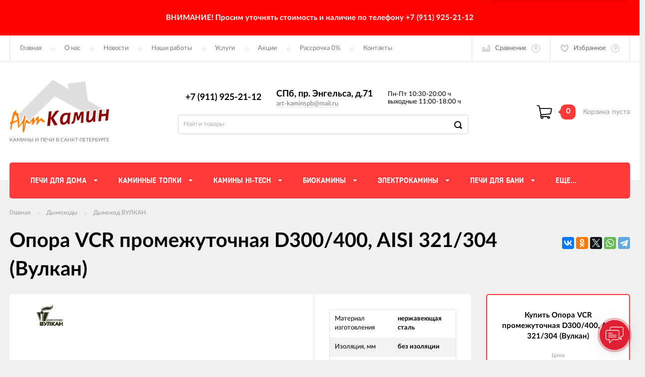

--- FILE ---
content_type: text/html; charset=utf-8
request_url: https://art-kaminspb.ru/opora-vcr-promezhutochnaya-d300400-vulkan/
body_size: 22768
content:
<!DOCTYPE html><html><head><meta charset="utf-8"><title>Купить опора VCR промежуточная D300/400, AISI 321/304 (Вулкан) в интернет магазине АртКамин по выгодной цене с доставкой, отзывы, фотографии - </title><meta content="elfs" name="author"><meta name="keywords" content="Опора VCR промежуточная D300/400, AISI 321/304 (Вулкан)" /><meta name="description" content="Опора VCR промежуточная D300/400, AISI 321/304 (Вулкан) в г.  от компании АртКамин 🔥️ Продажа печей и каминов ⭐️ Постоянным клиентам скидки ⭐️ Бесплатная доставка по городу от 30000 руб 🚚︎ Работаем с 10 до 20 в будни, с 11 до 18 по выходным ✉️ Оставить заявку на Опора VCR промежуточная D300/400, AISI 321/304 (Вулкан) можно онлайн на нашем сайте или по телефону ☎️ " /><meta content="width=device-width, initial-scale=1" name="viewport"><link rel="shortcut icon" href="/favicon.ico"/><!-- rss --><link rel="alternate" type="application/rss+xml" title="АртКамин" href="https://art-kaminspb.ru/kaminy-v-sankt-peterburge/rss/"><meta content="ie=edge" http-equiv="x-ua-compatible"><!--[if lt IE 9]><script src="http://cdnjs.cloudflare.com/ajax/libs/html5shiv/3.7.2/html5shiv.min.js"></script><![endif]--><!--[if lt IE 10 ]><p class="chromeframe" style="background-color:yellow;">Вы используете <strong>устаревший</strong> браузер. Пожалуйста <a href="http://browsehappy.com/?locale=ru" style="color: red; font-weight: bold;">Скачайте новый браузер абсолютно бесплатно</a> или <a href="http://www.google.com/chromeframe/?redirect=true">активируй Google Chrome Frame</a>чтобы пользоваться всеми возможностями сайта.</p><![endif]--><!-- Custom Browsers Color Start --><!-- Chrome, Firefox OS and Opera --><meta name="theme-color" content="#000"><!-- Windows Phone --><meta name="msapplication-navbutton-color" content="#000"><!-- iOS Safari --><meta name="apple-mobile-web-app-status-bar-style" content="#000"><!--IE10 Flexbox detection polyfill-->
    <script>
        //- Add a Modernizr-test for the weird, inbetween, flexbox implementation
        //- in IE10, necessary for the "sticky" footer.
        //- (See https://github.com/Modernizr/Modernizr/issues/812)
        //- (This could be rolled into a custom Modernizr build in production later.)
        //- $( document ).ready(function() {
        //- Modernizr.addTest('flexboxtweener', Modernizr.testAllProps('flexAlign', 'end', true));
        //- });

        //- Modernizr.addTest('flexboxtweener', Modernizr.testAllProps('flexAlign', 'end', true));

    </script>
    <script>
        (function(doc) {
            var scripts = doc.getElementsByTagName('script')
            var script = scripts[scripts.length - 1]
            var xhr = new XMLHttpRequest()
            xhr.onload = function() {
                var div = doc.createElement('div')
                div.innerHTML = this.responseText
                div.style.display = 'none'
                script.parentNode.insertBefore(div, script)
            }
            xhr.open('get', '/wa-data/public/site/themes/incart/sprites/sprite-sym.svg?v1.6.1.52', true)
            xhr.send()
        })(document)
    </script>
    <script>
      (function (doc) {
      			var scripts = doc.getElementsByTagName('script')
      			var script = scripts[scripts.length - 1]
      			var xhr = new XMLHttpRequest()
      			xhr.onload = function () {
      				var div = doc.createElement('div')
      				div.innerHTML = this.responseText
      				div.style.display = 'none'
      				script.parentNode.insertBefore(div, script)
      			}
      			xhr.open('get', '/wa-data/public/site/themes/incart/icons/symbol-defs.svg?v1.6.1.52', true)
      			xhr.send()
      		})(document)
    </script>
	<!--[if lt IE 9]><script src="http://cdnjs.cloudflare.com/ajax/libs/html5shiv/3.7.2/html5shiv.min.js"></script><![endif]--><!--[if lt IE 10 ]><p class="chromeframe" style="background-color:yellow;">Вы используете <strong>устаревший</strong> браузер. Пожалуйста <a href="http://browsehappy.com/?locale=ru" style="color: red; font-weight: bold;">Скачайте новый браузер абсолютно бесплатно</a> или <a href="http://www.google.com/chromeframe/?redirect=true">активируй Google Chrome Frame</a>чтобы пользоваться всеми возможностями сайта.</p><![endif]--><!-- Custom Browsers Color Start --><!-- Chrome, Firefox OS and Opera --><link rel="stylesheet" href="/wa-data/public/site/themes/incart/css/fonts.css?v1.6.1.52"><link rel="stylesheet" href="/wa-data/public/site/themes/incart/css/vendor.css?v1.6.1.52"><link rel="stylesheet" href="/wa-data/public/site/themes/incart/css/main.min.css?v1.6.1.52"><script src="/wa-content/js/jquery/jquery-1.11.1.min.js"></script><script src="/wa-content/js/jquery/jquery-migrate-1.2.1.min.js?v3.8.4"></script><link media="all" href="/wa-data/public/shop/themes/incart/css/shop.min.css?v1.6.1.52" rel="stylesheet"><!-- plugin hook: 'frontend_head' --><link rel="amphtml" href="https://art-kaminspb.ru/apps/amp/product/26592/" /><script type="application/ld+json">
{"@context":"http:\/\/schema.org","@type":"BreadcrumbList","itemListElement":[{"@type":"ListItem","position":1,"item":{"@id":"\/","name":"\u0410\u0440\u0442\u041a\u0430\u043c\u0438\u043d"}},{"@type":"ListItem","position":2,"item":{"@id":"\/category\/dymohod\/","name":"\u0414\u044b\u043c\u043e\u0445\u043e\u0434\u044b"}},{"@type":"ListItem","position":3,"item":{"@id":"\/category\/dymohod\/dymohod-vulkan\/","name":"\u0414\u044b\u043c\u043e\u0445\u043e\u0434 \u0412\u0423\u041b\u041a\u0410\u041d"}},{"@type":"ListItem","position":4,"item":{"@id":"\/opora-vcr-promezhutochnaya-d300400-vulkan\/","name":"\u041e\u043f\u043e\u0440\u0430 VCR \u043f\u0440\u043e\u043c\u0435\u0436\u0443\u0442\u043e\u0447\u043d\u0430\u044f D300\/400, AISI 321\/304 (\u0412\u0443\u043b\u043a\u0430\u043d)"}}]}
</script>

<script type="application/ld+json">
{"@context":"http:\/\/schema.org\/","@type":"Product","name":"\u041e\u043f\u043e\u0440\u0430 VCR \u043f\u0440\u043e\u043c\u0435\u0436\u0443\u0442\u043e\u0447\u043d\u0430\u044f D300\/400, AISI 321\/304 (\u0412\u0443\u043b\u043a\u0430\u043d)","image":"https:\/\/art-kaminspb.ru\/wa-data\/public\/shop\/products\/00\/webp\/92\/65\/26592\/images\/56196\/56196.750x0.webp","description":"\u0418\u0437\u0433\u043e\u0442\u043e\u0432\u043b\u0435\u043d\u0430 \u0438\u0437 \u043d\u0435\u0440\u0436\u0430\u0432\u0435\u044e\u0449\u0435\u0439 \u0441\u0442\u0430\u043b\u0438 AISI 321\/304.","brand":{"@type":"http:\/\/schema.org\/Brand","name":"\u0412\u0443\u043b\u043a\u0430\u043d (\u0420\u0424)"},"productID":"26592","sku":"CDOHPD300","offers":{"@type":"AggregateOffer","lowPrice":"7782","highPrice":"7782","offerCount":"1","priceCurrency":"RUB","offers":[{"@type":"Offer","priceCurrency":"RUB","price":"7782","availability":"http:\/\/schema.org\/OutOfStock"}]}}
</script>


    <link rel="stylesheet" href="/wa-apps/shop/plugins/buy1click/assets/frontend.bundle.css?v=1.30.6" />
    <link rel="stylesheet" href="/wa-apps/shop/plugins/buy1click/css/buy1click.css?v=1.30.6" />
    <link rel="stylesheet" href="/wa-apps/shop/plugins/buy1click/css/style_art-kaminspb.ru__.css?v=1.30.6" />
    <script>
        window.shop_buy1click_config = {"wa_url":"\/","form_url":"\/buy1click\/form\/","update_form_url":"\/buy1click\/update_state\/","send_form_url":"\/buy1click\/send_form\/","ping_form_url":"\/buy1click\/ping_form\/","close_form_url":"\/buy1click\/close\/","send_channel_address_url":"\/buy1click\/request_channel_code\/","send_channel_code_url":"\/buy1click\/validate_channel_code\/","is_increase_plugin_enabled":false};
    </script>
    <script src="/wa-apps/shop/plugins/buy1click/assets/frontend.bundle.js?v=1.30.6" defer></script>
    <script src="/wa-apps/shop/plugins/buy1click/js/buy1click.js?v=1.30.6" defer></script>
<style>
    .product-groups {
	position: relative;
	margin-top: 15px;
}

.product-group {
	margin-bottom: 10px;
}

.product-group__title {
	font-weight: 700;
	color: #4d4d4d;
	margin-bottom: 10px;
	font-size: 14px;
}

.product-group__items-wrapper {
	overflow: hidden;
	transition: max-height 0.2s ease;
}

.product-group__toggler {
	text-align:right;
}

.product-group__toggler-btn {
	border-bottom: 1px dashed;
	cursor: pointer;
}

.product-group__toggler-btn::before {
	content: 'Показать ещё'
}

.product-group__items-wrapper--show + .product-group__toggler .product-group__toggler-btn::before {
	content: 'Скрыть'
}

.product-group-links,
.product-group-photos,
.product-group-colors {
	display: flex;
	flex-wrap: wrap;
	position: relative;
}

.product-group__item {
	display: flex;
	position: relative;
	justify-content: center;
	align-items: center;
	color: #808080;
	font-size: 15px;
	font-weight: 700;
	line-height: 2;
	text-align: center;
	margin: 0 10px 10px 0;
	transition: background-color .3s ease, box-shadow .3s ease;
	border: 2px solid #e5e5e5;
	border-radius: 5px;
	text-decoration: none;
	overflow: hidden;
}

.product-group__item:hover,
.product-group__item:focus {
	color: #808080;
	background-color: #fafafa;
	border-color: #f2994a;
}

.product-group__item.product-group__item--active {
	color: #f2994a;
	border-color: #f2994a;
}

.product-group__item.product-group-links__item {
	padding: 0 8px;
}

.product-group-photos__image {
	width: 100%;
	border-radius: 3px;
}

.product-group__item.product-group-colors__item {
	font-size: 0;
	width: 34px;
	height: 34px;
	padding: 0;
	border-radius: 50%;
}

.product-group__item.product-group-colors__item:hover,
.product-group__item.product-group-colors__item:focus {
	border-color: #f2994a;
}

.product-group__item--active.product-group-colors__item--active {
	border-color: #f2994a;
}
.product-group__title {
	}


.product-group__item.product-group-links__item {
				}

.product-group__item.product-group-links__item:hover,
.product-group__item.product-group-links__item:focus {
	}

.product-group__item--active.product-group-links__item--active {
	}

.product-group__item.product-group-photos__item {
				}

.product-group__item--active.product-group-photos__item--active {
	}

.product-group-photos__image {
	}

.product-group__item.product-group-colors__item {
			}

.product-group__item.product-group-colors__item:hover {
	}

.product-group__item--active.product-group-colors__item--active {
	}
</style><meta property="og:type" content="website">
<meta property="og:title" content="Купить опора VCR промежуточная D300/400, AISI 321/304 (Вулкан) в интернет магазине АртКамин по выгодной цене с доставкой, отзывы, фотографии - ">
<meta property="og:image" content="https://art-kaminspb.ru/wa-data/public/shop/products/00/webp/92/65/26592/images/56196/56196.750x0.webp">
<meta property="og:url" content="https://art-kaminspb.ru/opora-vcr-promezhutochnaya-d300400-vulkan/">
<meta property="product:price:amount" content="7782">
<meta property="product:price:currency" content="RUB">
<meta property="og:description" content="Опора VCR промежуточная D300/400, AISI 321/304 (Вулкан) в г.  от компании АртКамин 🔥️ Продажа печей и каминов ⭐️ Постоянным клиентам скидки ⭐️ Бесплатная доставка по городу от 30000 руб 🚚︎ Работаем с 10 до 20 в будни, с 11 до 18 по выходным ✉️ Оставить заявку на Опора VCR промежуточная D300/400, AISI 321/304 (Вулкан) можно онлайн на нашем сайте или по телефону ☎️ ">
<link rel="icon" href="/favicon.ico?v=1501493766" type="image/x-icon" /><link rel="apple-touch-icon" href="/apple-touch-icon.png?v=1588012234" /><script>
(function(i,s,o,g,r,a,m){i['GoogleAnalyticsObject']=r;i[r]=i[r]||function(){
(i[r].q=i[r].q||[]).push(arguments)},i[r].l=1*new Date();a=s.createElement(o),
m=s.getElementsByTagName(o)[0];a.async=1;a.src=g;m.parentNode.insertBefore(a,m)
})(window,document,'script','//www.google-analytics.com/analytics.js','ga');
ga('create', 'UA-116297609-1', 'auto');
ga('send', 'pageview');

</script><link href="/wa-content/font/ruble/arial/fontface.css?v1.6.1.52" rel="stylesheet" type="text/css"><link rel="stylesheet" href="/wa-data/public/site/themes/incart/css/buttons-borders-large.css?v1.6.1.52"><link rel="stylesheet" href="/wa-data/public/site/themes/incart/css/buttons-red.css?v1.6.1.52"><link rel="stylesheet" href="/wa-data/public/site/themes/incart/css/user.css?v1.6.1.52"></head><body class=" horizontal-menu main-menu--centered grey-bg item-page" data-theme-id="incart"><div class="scroll-to-top"><svg class="icon" width="20" height="26"><use xlink:href="#icon-scroll-arrow"></use></svg></div><div class="outer-wrapper"><div class="alerting" style="background-color:#ff0303"><div class="alerting__content" style="color:#fef9fa"><div class="alerting__message"><h3>ВНИМАНИЕ! Просим уточнять стоимость и наличие по телефону +7 (911) 925-21-12</h3> 

</div></div></div><header class="page-header"><div class="page-header__inner"><div class="top-bar top-bar--view-2"><div class="top-bar__inner"><a class="top-bar__mobile-menu-btn" href="#"><svg class="icon icon-hamburger" width="21" height="15"><use xlink:href="#icon-hamburger"></use></svg><div class="top-bar__mobile-menu-btn-text">Открыть сайдбар</div></a><div class="mob-sidebar"><ul class="mob-sidebar__header"><li class="mob-sidebar__header-item active"><a class="sidebar__menu-link" href="#"><div class="mob-sidebar__header-text">Меню</div></a></li><li class="mob-sidebar__header-item close-btn"><a class="mob-sidebar__header-link" href="#"><div class="mob-sidebar__header-icon"><svg class="icon" width="16" height="16"><use xlink:href="#icon-hamb-close"></use></svg></div><div class="mob-sidebar__header-text">Закрыть</div></a></li></ul><div class="mob-sidebar__tab mob-sidebar__menu-tab"></div><div class="mob-sidebar__tab mob-sidebar__account-tab"><div class="account-tab__inner"><ul class="account__sign-in-list"><li class="account__sign-in-item"><a href="/login/">Вход</a></li><li class="account__sign-in-item"><a href="/signup/">Регистрация</a></li></ul></div></div></div><div class="nav-overlay"></div><div class="top-bar__address"><div class="address"><div class="top-bar__address-icon"><svg class="icon icon-gps" width="11" height="16"><use xlink:href="#icon-gps"></use></svg></div><div class="top-bar__address-text">СПб, пр. Энгельса, д.71</div></div></div><div class="top-bar__menu"><div class="top-menu"><ul class="top-menu__list" data-dropdown-label="Еще..."><li class="top-menu__item"><a class="top-menu__link" href="/">Главная</a></li><li class="top-menu__item"><a class="top-menu__link" href="/o-nas/">О нас</a></li><li class="top-menu__item"><a class="top-menu__link" href="/kaminy-v-sankt-peterburge/">Новости</a></li><li class="top-menu__item"><a class="top-menu__link" href="https://artkaminspb.clients.site/">Наши работы</a></li><li class="top-menu__item"><a class="top-menu__link" href="/uslugi/">Услуги</a></li><li class="top-menu__item"><a class="top-menu__link" href="/category/sale/">Акции</a></li><li class="top-menu__item"><a class="top-menu__link" href="/rassrochka-i-kredit/">Рассрочка 0%</a></li><li class="top-menu__item"><a class="top-menu__link" href="/contacts/">Контакты</a></li></ul></div></div><div class="top-bar__search" id="top-bar__search"><div class="search"><div class="search__mobile-text">Поиск</div><div class="search__mobile-close"><svg class="icon" width="16" height="16"><use xlink:href="#icon-hamb-close"></use></svg></div><form class="search__form search__form-autocomplete search__form-shop" action="/search/" data-images="1" data-limit="6"><input class="search__input" type="search" name="query" id="search" autocomplete="off" placeholder="Найти товары" value=""><input class="search__submit" type="submit" value=""></form><div class="autocomplete-suggestions"><div class="autocomplete-suggestion autocomplete-suggestion-showall"><a class="view-all uni-btn uni-btn--red" href="/search/" data-href="/search/?*">Посмотреть все результаты<span class="hover-anim"></span></a></div></div></div></div><div class="top-bar__info-settings"><div class="info-settings"><a class="info-settings__btn info-settings__btn--search" href="#top-bar__search"><div class="info-settings__icon"><svg class="icon icon-search" width="16" height="16"><use xlink:href="#icon-search"></use></svg></div></a><a class="info-settings__btn info-settings__btn--compare" href="javascript:void(0);"><div class="info-settings__icon"><svg class="icon icon-compare" width="16" height="14"><use xlink:href="#icon-compare"></use></svg><div class="info-settings__count"><span>0</span></div></div><div class="info-settings__text">Сравнение</div><div class="info-settings__count"><span>0</span></div></a><a class="info-settings__btn info-settings__btn--fav" href="/search/?type=favorites"><div class="info-settings__icon"><svg class="icon icon-fav" width="16" height="15"><use xlink:href="#icon-fav"></use></svg><div class="info-settings__count"><span>0</span></div></div><div class="info-settings__text">Избранное</div><div class="info-settings__count"><span>0</span></div></a><!--noindex--><a class="info-settings__btn info-settings__btn--cart" href="/cart/"><div class="info-settings__icon info-settings__icon--cart"><svg class="icon" width="20" height="17"><use xlink:href="#icon-cart-home"></use></svg><div class="info-settings__count"><span>0</span></div></div></a><!--/noindex--></div></div></div></div><div class="mid-bar mid-bar--logo-first mid-bar--view-4"><div class="mid-bar__inner"><div class="mid-bar__logo"><a class="logo" href="/"><div class="logo__img"><picture><source media="(max-width:767px)" srcset="/wa-data/public/site/themes/incart/img/header_mobile_logo.png?v1572816117?v1.6.1.52 1x"><img src="/wa-data/public/site/themes/incart/img/logo.png?v1.6.1.52" alt="АртКамин"></picture></div><div class="logo__slogan"><span>Камины и печи в Санкт-Петербурге</span></div></a></div><div class="mid-bar__main-contacts"><div class="main-contacts"><div class="main-contacts__col-1"><ul class="main-contacts__list"><li class="main-contacts__item main-contacts__item--workdays"><span>Пн-Пт 10:30-20:00 ч</span><span>выходные 11:00-18:00 ч</span></li><li class="main-contacts__item main-contacts__item--tel"><a class="main-contacts__tel" href='tel:+79119252112'>+7 (911) 925-21-12</a></li><li class="main-contacts__item main-contacts__item--freetell main-contacts__item--new-view-freetel"><a class="main-contacts__tel main-contacts__tel--free" href="tel:71">СПб, пр. Энгельса, д.71</a></li></ul></div><div class="main-contacts__col-2"><ul class="main-contacts__list"><li class="main-contacts__item main-contacts__item--freetell"><a class="main-contacts__tel main-contacts__tel--free" href="tel:71">СПб, пр. Энгельса, д.71</a></li><li class="main-contacts__item main-contacts__item--email"><a class="main-contacts__link" href="mailto:art-kaminspb@mail.ru">art-kaminspb@mail.ru</a></li></ul></div><div class="main-contacts__col-3"><ul class="main-contacts__list"><li class="main-contacts__item"><b class="our-store">Наш адрес <i>-&nbsp;</i></b></li><li class="main-contacts__item main-contacts__item--address"><span class="address-text">СПб, пр. Энгельса, д.71 <i>-&nbsp;</i></span></li><li class="main-contacts__item"><a class="main-contacts__link popup-show_map" href="#address-map">Карта проезда</a></li></ul></div><div class="main-contacts__col-4"><ul class="main-contacts__list"><li class="main-contacts__item main-contacts__item--workdays"><span>Пн-Пт 10:30-20:00 ч</span><span>выходные 11:00-18:00 ч</span></li></ul></div></div><div class="search" id="mid-bar__search"><div class="search__mobile-text">Поиск</div><div class="search__mobile-close"><svg class="icon" width="16" height="16"><use xlink:href="#icon-hamb-close"></use></svg></div><form class="search__form search__form-autocomplete search__form-shop" action="/search/" data-images="1" data-limit="6"><input class="search__input" type="search" name="query" autocomplete="off" value="" placeholder="Найти товары"><input class="search__submit" type="submit" value=""></form><div class="autocomplete-suggestions"><div class="autocomplete-suggestion autocomplete-suggestion-showall"><a class="view-all uni-btn uni-btn--red" href="/search/" data-href="/search/?*">Посмотреть все результаты<span class="hover-anim"></span></a></div></div></div><a class="mid-bar__search-btn" href="#mid-bar__search"><div class="mid-bar__search-icon"><svg class="icon icon-search-2" width="23" height="23"><use xlink:href="#icon-search-2"></use></svg></div></a></div><div class="mid-bar__store-info"><ul class="store-info__list"><li class="store-info__item"><span>Интернет магазин принимает круглосуточно.<br />
Обработка заказов с 10.00 до 19.00 без выходных.</span></li></ul></div><div class="mid-bar__store-actions"><!--noindex--><ul class="store-actions__list"><li class="store-actions__item store-actions__item--search"><div class="store-actions__search-close"><svg class="icon" width="12" height="12"><use xlink:href="#icon-hamb-close"></use></svg></div><a class="store-actions__search-icon store-actions__icons" href="#store-actions-search"><svg class="icon" width="18" height="18"><use xlink:href="#icon-search"></use></svg></a><div class="store-actions__search" id="store-actions-search"><div class="store-actions__search-text">Поиск</div><div class="store-actions__close-search"><svg class="icon" width="16" height="16"><use xlink:href="#icon-hamb-close"></use></svg></div><form class="search__form search__form-autocomplete search__form-shop" action="/search/" data-images="1" data-limit="6"><input class="store-actions__search-input" type="text" name="query" autocomplete="off" value="" placeholder="Найти товары"><button class="store-actions__search-submit site-button" type="submit"><svg class="icon" width="20" height="20"><use xlink:href="#icon-search"></use></svg></button></form><div class="autocomplete-suggestions"><div class="autocomplete-suggestion autocomplete-suggestion-showall"><a class="view-all uni-btn uni-btn--red" href="/search/" data-href="/search/?*">Посмотреть все результаты<span class="hover-anim"></span></a></div></div></div></li><li class="store-actions__item store-actions__item--compare"><a class="store-actions__link store-actions__link--compare" href="javascript:void(0);"><div class="store-actions__icon"><svg class="icon icon-compare" width="23" height="19"><use xlink:href="#icon-compare"></use></svg><div class="store-actions__count"><span>0</span></div></div><div class="store-actions__text"><span>Сравнение</span></div></a></li><li class="store-actions__item store-actions__item--fav"><a class="store-actions__link store-actions__link--fav" href="/search/?type=favorites"><div class="store-actions__icon"><svg class="icon icon-fav" width="20" height="19"><use xlink:href="#icon-fav"></use></svg><div class="store-actions__count"><span>0</span></div></div><div class="store-actions__text"><span>Избранное</span></div></a></li><li class="store-actions__item store-actions__item--tel"><a class="store-actions__link" href=""><div class="store-actions__icon"><svg class="icon icon-tel" width="23" height="23"><use xlink:href="#icon-phone-2"></use></svg></div></a></li><li class="store-actions__item store-actions__item--cart is-empty"><a class="store-actions__link store-actions__link--cart" href="/cart/"><div class="store-actions__cart-icon-wrapper"><div class="store-actions__cart-icon"><svg class="icon icon-cart-home" width="25" height="23"><use xlink:href="#icon-cart-home"></use></svg></div><span class="store-actions__cart-amount">0</span></div><div class="store-actions__cart-content is-empty"><h3 class="cart-content__title">Корзина</h3><div class="store-actions__cart-content-text">0 руб.</div><div class="store-actions__cart-content-empty">пуста</div></div></a><div class="mini-cart" data-carturl="/cart/" data-dummyimg="/wa-data/public/site/themes/incart/img/dummy96.png"><div class="mini-cart__inner"><div class="mini-cart__content"><ul class="mini-cart__list"></ul></div><div class="mini-cart__footer"><div class="mini-cart__total"><div class="mini-cart__total-text">Итого:</div><div class="mini-cart__total-price">0 руб.</div></div><div class="mini-cart__actions"><a class="uni-btn uni-btn--grey-trnspt mini-cart__go-cart" href="/cart/">Корзина</a><a class="uni-btn uni-btn--red mini-cart__go-checkout" href="/cart/">Оформить заказ<span class="hover-anim"></span></a></div></div></div></div></li></ul><!--/noindex--></div></div></div><div class="main-menu__wrapper"><nav class="main-menu main-menu--colored-bg" style="background-color:#fe3a3a;"><button class="mob-tab-button site-button"><span class="mob-tab-button__inner" style="background-color:#fe3a3a;"><i class="mob-tab-button__icon"><svg class="icon icon-mob-menu" width="12" height="12"><use xlink:href="#icon-mob-menu"></use></svg><svg class="icon icon-side-menu" width="10" height="10"><use xlink:href="#icon-side-menu"></use></svg></i><span class="mob-tab-button__text">Каталог товаров</span></span></button><div class="main-menu__inner" style="background-color:#fe3a3a;"><div class="main-menu__mobile-header mobile-menu"><div class="mob-tab-button__inner" style="background-color:#fe3a3a;"><i class="mob-tab-button__icon"><svg class="icon icon-mob-menu" width="12" height="12"><use xlink:href="#icon-mob-menu"></use></svg><svg class="icon icon-side-menu" width="10" height="10"><use xlink:href="#icon-side-menu"></use></svg></i><span class="mob-tab-button__text">Каталог товаров</span><button class="mobile-menu__back site-button">Назад<i class="mob-tab-button__arrow-back"><svg class="icon arrow-back" width="21" height="16"><use xlink:href="#icon-arrow-back"></use></svg></i></button><button class="mobile-menu__close site-button">Закрыть<i class="mob-tab-button__close"><svg class="icon icon-close" width="16" height="16"><use xlink:href="#icon-hamb-close"></use></svg></i></button></div></div><div class="main-menu__inner-content" data-dropdown-label="Еще..."><ul class="main-menu__list"><li class="main-menu__item main-menu__item--simple-dm"><div class="menu-item__wrapper"><a class="main-menu__link" href="/category/pechi-dlya-doma/"><span class="main-menu__link-text">Печи для дома</span><i class="main-menu__arrow"><svg class="icon icon-arrow" width="7" height="4"><use xlink:href="#icon-arrow-down"></use></svg><svg class="icon icon-arrow-border" width="5" height="11"><use xlink:href="#icon-arrow-border"></use></svg></i></a><a class="main-menu__open-sub" href="#"></a></div><div class="main-menu__submenu main-menu__submenu--cols"><div class="submenu__header"><span>Печи для дома</span></div><ul class="submenu__list"><li class="submenu__item"><div class="menu-item__wrapper"><a class="submenu__item-title" href="/category/pechi-dlya-doma/pechi-kaminy/"><div class="submenu__item-title-text"><div class="subtitle-text">Печи-камины</div></div><div class="submenu__arrow"><svg class="icon icon-arrow-right" width="4" height="5"><use xlink:href="#icon-arrow-right"></use></svg></div></a></div></li><li class="submenu__item"><div class="menu-item__wrapper"><a class="submenu__item-title" href="/category/pechi-dlya-doma/teploakkumuliruyuschie-pechi/"><div class="submenu__item-title-text"><div class="subtitle-text">Теплоаккумулирующие печи</div></div><div class="submenu__arrow"><svg class="icon icon-arrow-right" width="4" height="5"><use xlink:href="#icon-arrow-right"></use></svg></div></a></div></li><li class="submenu__item"><div class="menu-item__wrapper"><a class="submenu__item-title" href="/category/pechi-dlya-doma/izrazcovye-pechi-kaminy/"><div class="submenu__item-title-text"><div class="subtitle-text">Изразцовые печи</div></div><div class="submenu__arrow"><svg class="icon icon-arrow-right" width="4" height="5"><use xlink:href="#icon-arrow-right"></use></svg></div></a></div></li><li class="submenu__item"><div class="menu-item__wrapper"><a class="submenu__item-title" href="/category/pechi-dlya-doma/chugunnye-pechi/"><div class="submenu__item-title-text"><div class="subtitle-text">Печи чугунные</div></div><div class="submenu__arrow"><svg class="icon icon-arrow-right" width="4" height="5"><use xlink:href="#icon-arrow-right"></use></svg></div></a></div></li><li class="submenu__item"><div class="menu-item__wrapper"><a class="submenu__item-title" href="/category/pechi-dlya-doma/pechi-otopitelnye/"><div class="submenu__item-title-text"><div class="subtitle-text">Отопительные печи</div></div><div class="submenu__arrow"><svg class="icon icon-arrow-right" width="4" height="5"><use xlink:href="#icon-arrow-right"></use></svg></div></a></div></li><li class="submenu__item"><div class="menu-item__wrapper"><a class="submenu__item-title" href="/category/pechi-dlya-doma/pechi-otopitelno-varochnye/"><div class="submenu__item-title-text"><div class="subtitle-text">Отопительно-варочные печи</div></div><div class="submenu__arrow"><svg class="icon icon-arrow-right" width="4" height="5"><use xlink:href="#icon-arrow-right"></use></svg></div></a></div></li><li class="submenu__item"><div class="menu-item__wrapper"><a class="submenu__item-title" href="/category/pechi-dlya-doma/pechi-dlya-kukhni/"><div class="submenu__item-title-text"><div class="subtitle-text">Печи для кухни</div></div><div class="submenu__arrow"><svg class="icon icon-arrow-right" width="4" height="5"><use xlink:href="#icon-arrow-right"></use></svg></div></a></div></li><li class="submenu__item"><div class="menu-item__wrapper"><a class="submenu__item-title" href="/category/pechi-dlya-doma/pelletnye-pechi/"><div class="submenu__item-title-text"><div class="subtitle-text">Печи на пеллетах</div></div><div class="submenu__arrow"><svg class="icon icon-arrow-right" width="4" height="5"><use xlink:href="#icon-arrow-right"></use></svg></div></a></div></li><li class="submenu__item"><div class="menu-item__wrapper"><a class="submenu__item-title" href="/category/pechi-dlya-doma/gazovye-nagrevateli/"><div class="submenu__item-title-text"><div class="subtitle-text">Газовые нагреватели</div></div><div class="submenu__arrow"><svg class="icon icon-arrow-right" width="4" height="5"><use xlink:href="#icon-arrow-right"></use></svg></div></a></div></li><li class="submenu__item"><div class="menu-item__wrapper"><a class="submenu__item-title" href="/category/pechi-dlya-doma/gazovye-pechi/"><div class="submenu__item-title-text"><div class="subtitle-text">Газовые печи и камины для дома</div></div><div class="submenu__arrow"><svg class="icon icon-arrow-right" width="4" height="5"><use xlink:href="#icon-arrow-right"></use></svg></div></a></div></li><li class="submenu__item"><div class="menu-item__wrapper"><a class="submenu__item-title" href="/category/pechi-dlya-doma/pechki-s-vodyanym-otopleniem/"><div class="submenu__item-title-text"><div class="subtitle-text">Печи для отопления с водяным контуром</div></div><div class="submenu__arrow"><svg class="icon icon-arrow-right" width="4" height="5"><use xlink:href="#icon-arrow-right"></use></svg></div></a></div></li></ul><a class="main-menu__item-page-link" href="/category/pechi-dlya-doma/"><strong>[Печи для дома]</strong></a></div></li><li class="main-menu__item main-menu__item--simple-dm"><div class="menu-item__wrapper"><a class="main-menu__link" href="/category/kaminnye-topki/"><span class="main-menu__link-text">Каминные топки</span><i class="main-menu__arrow"><svg class="icon icon-arrow" width="7" height="4"><use xlink:href="#icon-arrow-down"></use></svg><svg class="icon icon-arrow-border" width="5" height="11"><use xlink:href="#icon-arrow-border"></use></svg></i></a><a class="main-menu__open-sub" href="#"></a></div><div class="main-menu__submenu main-menu__submenu--cols"><div class="submenu__header"><span>Каминные топки</span></div><ul class="submenu__list"><li class="submenu__item"><div class="menu-item__wrapper"><a class="submenu__item-title" href="/category/kaminnye-topki/brend/"><div class="submenu__item-title-text"><div class="subtitle-text">Бренды</div></div><div class="submenu__arrow"><svg class="icon icon-arrow-right" width="4" height="5"><use xlink:href="#icon-arrow-right"></use></svg></div></a><a class="submenu__open-sub" href="#"></a></div><div class="submenu-wrapper"><ul class="submenu__item-ul"><li class="submenu__item-li"><a class="submenu__item-li-link" href="/category/kaminnye-topki/brend/schmid/"><div class="submenu__item-title-text"><div class="submenu__item-li-text">Каминные топки Schmid</div></div></a></li><li class="submenu__item-li"><a class="submenu__item-li-link" href="/category/kaminnye-topki/brend/brunner/"><div class="submenu__item-title-text"><div class="submenu__item-li-text">Каминные топки Brunner</div></div></a></li><li class="submenu__item-li"><a class="submenu__item-li-link" href="/category/kaminnye-topki/brend/spartherm/"><div class="submenu__item-title-text"><div class="submenu__item-li-text">Каминные топки Spartherm</div></div></a></li><li class="submenu__item-li"><a class="submenu__item-li-link" href="/category/kaminnye-topki/brend/contura/"><div class="submenu__item-title-text"><div class="submenu__item-li-text">Каминные топки Contura</div></div></a></li><li class="submenu__item-li"><a class="submenu__item-li-link" href="/category/kaminnye-topki/brend/jotul/"><div class="submenu__item-title-text"><div class="submenu__item-li-text">Каминные топки Jotul</div></div></a></li><li class="submenu__item-li"><a class="submenu__item-li-link" href="/category/kaminnye-topki/brend/hoxter/"><div class="submenu__item-title-text"><div class="submenu__item-li-text">Каминные топки Hoxter</div></div></a></li><li class="submenu__item-li"><a class="submenu__item-li-link" href="/category/kaminnye-topki/brend/keddy/"><div class="submenu__item-title-text"><div class="submenu__item-li-text">Каминные топки Keddy</div></div></a></li><li class="submenu__item-li"><a class="submenu__item-li-link" href="/category/kaminnye-topki/brend/la-nordica/"><div class="submenu__item-title-text"><div class="submenu__item-li-text">Каминные топки La Nordica</div></div></a></li><li class="submenu__item-li"><a class="submenu__item-li-link" href="/category/kaminnye-topki/brend/kratki/"><div class="submenu__item-title-text"><div class="submenu__item-li-text">Каминные топки Kratki</div></div></a></li><li class="submenu__item-li"><a class="submenu__item-li-link" href="/category/kaminnye-topki/brend/chazelles/"><div class="submenu__item-title-text"><div class="submenu__item-li-text">Каминные топки Chazelles</div></div></a></li><li class="submenu__item-li"><a class="submenu__item-li-link" href="/category/kaminnye-topki/brend/astov/"><div class="submenu__item-title-text"><div class="submenu__item-li-text">Каминные топки Астов</div></div></a></li><li class="submenu__item-li"><a class="submenu__item-li-link" href="/category/kaminnye-topki/brend/kaw-met/"><div class="submenu__item-title-text"><div class="submenu__item-li-text">Каминные топки Kaw-Met</div></div></a></li></ul><a class="main-menu__item-page-link" href="/category/kaminnye-topki/brend/"><strong>[Бренды]</strong></a></div></li><li class="submenu__item"><div class="menu-item__wrapper"><a class="submenu__item-title" href="/category/kaminnye-topki/modifikatsii/"><div class="submenu__item-title-text"><div class="subtitle-text">Модификации</div></div><div class="submenu__arrow"><svg class="icon icon-arrow-right" width="4" height="5"><use xlink:href="#icon-arrow-right"></use></svg></div></a><a class="submenu__open-sub" href="#"></a></div><div class="submenu-wrapper"><ul class="submenu__item-ul"><li class="submenu__item-li"><a class="submenu__item-li-link" href="/category/kaminnye-topki/modifikatsii/chugunnye/"><div class="submenu__item-title-text"><div class="submenu__item-li-text">Чугунные</div></div></a></li><li class="submenu__item-li"><a class="submenu__item-li-link" href="/category/kaminnye-topki/modifikatsii/stalnye-kaminnye-topki/"><div class="submenu__item-title-text"><div class="submenu__item-li-text">Стальные</div></div></a></li><li class="submenu__item-li"><a class="submenu__item-li-link" href="/category/kaminnye-topki/modifikatsii/kaminnye-topki-s-podemom-vverkh/"><div class="submenu__item-title-text"><div class="submenu__item-li-text">C подъемом вверх</div></div></a></li><li class="submenu__item-li"><a class="submenu__item-li-link" href="/category/kaminnye-topki/modifikatsii/tselnolitye/"><div class="submenu__item-title-text"><div class="submenu__item-li-text">Цельнолитые</div></div></a></li><li class="submenu__item-li"><a class="submenu__item-li-link" href="/category/kaminnye-topki/modifikatsii/topki-s-vodyanym-konturom/"><div class="submenu__item-title-text"><div class="submenu__item-li-text">С водяным контуром</div></div></a></li><li class="submenu__item-li"><a class="submenu__item-li-link" href="/category/kaminnye-topki/modifikatsii/gazovye-topki/"><div class="submenu__item-title-text"><div class="submenu__item-li-text">Газовые</div></div></a></li><li class="submenu__item-li"><a class="submenu__item-li-link" href="/category/kaminnye-topki/modifikatsii/uglovye-topki/"><div class="submenu__item-title-text"><div class="submenu__item-li-text">С угловым стеклом</div></div></a></li><li class="submenu__item-li"><a class="submenu__item-li-link" href="/category/kaminnye-topki/modifikatsii/panoramnye-kaminnye-topki/"><div class="submenu__item-title-text"><div class="submenu__item-li-text">С панорамным стеклом</div></div></a></li><li class="submenu__item-li"><a class="submenu__item-li-link" href="/category/kaminnye-topki/modifikatsii/topki-s-prizmaticheskim-steklom/"><div class="submenu__item-title-text"><div class="submenu__item-li-text">С призматическим стеклом</div></div></a></li><li class="submenu__item-li"><a class="submenu__item-li-link" href="/category/kaminnye-topki/modifikatsii/topki-dvukhstoronnie/"><div class="submenu__item-title-text"><div class="submenu__item-li-text">Двухсторонние</div></div></a></li><li class="submenu__item-li"><a class="submenu__item-li-link" href="/category/kaminnye-topki/modifikatsii/kaminnye-topki-bolshie/"><div class="submenu__item-title-text"><div class="submenu__item-li-text">Большие топки</div></div></a></li></ul><a class="main-menu__item-page-link" href="/category/kaminnye-topki/modifikatsii/"><strong>[Модификации]</strong></a></div></li><li class="submenu__item"><div class="menu-item__wrapper"><a class="submenu__item-title" href="/category/kaminnye-topki/tip-topki/"><div class="submenu__item-title-text"><div class="subtitle-text">Дровяные топки</div></div><div class="submenu__arrow"><svg class="icon icon-arrow-right" width="4" height="5"><use xlink:href="#icon-arrow-right"></use></svg></div></a><a class="submenu__open-sub" href="#"></a></div><div class="submenu-wrapper"><ul class="submenu__item-ul"><li class="submenu__item-li"><a class="submenu__item-li-link" href="/category/kaminnye-topki/tip-topki/kaminnye-topki/tip-topki/pryamoe-steklo/"><div class="submenu__item-title-text"><div class="submenu__item-li-text">Топки с плоским стеклом</div></div></a></li><li class="submenu__item-li"><a class="submenu__item-li-link" href="/category/kaminnye-topki/tip-topki/uglovoe-steklo/"><div class="submenu__item-title-text"><div class="submenu__item-li-text">Топки с угловым стеклом</div></div></a></li><li class="submenu__item-li"><a class="submenu__item-li-link" href="/category/kaminnye-topki/tip-topki/trehstoronnee-steklo/"><div class="submenu__item-title-text"><div class="submenu__item-li-text">Топка три стекла</div></div></a></li><li class="submenu__item-li"><a class="submenu__item-li-link" href="/category/kaminnye-topki/tip-topki/s-polukruglym-steklom/"><div class="submenu__item-title-text"><div class="submenu__item-li-text">Топки с полукруглым стеклом</div></div></a></li><li class="submenu__item-li"><a class="submenu__item-li-link" href="/category/kaminnye-topki/tip-topki/prizmaticheskoe-steklo/"><div class="submenu__item-title-text"><div class="submenu__item-li-text">Призматическая топка для камина</div></div></a></li><li class="submenu__item-li"><a class="submenu__item-li-link" href="/category/kaminnye-topki/tip-topki/dvustoronnee-steklo/"><div class="submenu__item-title-text"><div class="submenu__item-li-text">Топки двустороннее стекло</div></div></a></li><li class="submenu__item-li"><a class="submenu__item-li-link" href="/category/kaminnye-topki/tip-topki/chetyrekhstoronnee-steklo/"><div class="submenu__item-title-text"><div class="submenu__item-li-text">Топки четырехстороннее стекло</div></div></a></li><li class="submenu__item-li"><a class="submenu__item-li-link" href="/category/kaminnye-topki/tip-topki/otkrytye-topki/"><div class="submenu__item-title-text"><div class="submenu__item-li-text">Открытые топки без стекла</div></div></a></li></ul><a class="main-menu__item-page-link" href="/category/kaminnye-topki/tip-topki/"><strong>[Дровяные топки]</strong></a></div></li><li class="submenu__item"><div class="menu-item__wrapper"><a class="submenu__item-title" href="/category/kaminnye-topki/metallicheskie-topki/"><div class="submenu__item-title-text"><div class="subtitle-text">Металлические топки</div></div><div class="submenu__arrow"><svg class="icon icon-arrow-right" width="4" height="5"><use xlink:href="#icon-arrow-right"></use></svg></div></a></div></li><li class="submenu__item"><div class="menu-item__wrapper"><a class="submenu__item-title" href="/category/kaminnye-topki/chugunnye_topki/"><div class="submenu__item-title-text"><div class="subtitle-text">Чугунные топки</div></div><div class="submenu__arrow"><svg class="icon icon-arrow-right" width="4" height="5"><use xlink:href="#icon-arrow-right"></use></svg></div></a></div></li><li class="submenu__item"><div class="menu-item__wrapper"><a class="submenu__item-title" href="/category/kaminnye-topki/pechnye-topki/"><div class="submenu__item-title-text"><div class="subtitle-text">Печные топки</div></div><div class="submenu__arrow"><svg class="icon icon-arrow-right" width="4" height="5"><use xlink:href="#icon-arrow-right"></use></svg></div></a></div></li></ul><a class="main-menu__item-page-link" href="/category/kaminnye-topki/"><strong>[Каминные топки]</strong></a></div></li><li class="main-menu__item main-menu__item--simple-dm"><div class="menu-item__wrapper"><a class="main-menu__link" href="/category/kaminy-hi-tech/"><span class="main-menu__link-text">Камины Hi-Tech</span><i class="main-menu__arrow"><svg class="icon icon-arrow" width="7" height="4"><use xlink:href="#icon-arrow-down"></use></svg><svg class="icon icon-arrow-border" width="5" height="11"><use xlink:href="#icon-arrow-border"></use></svg></i></a><a class="main-menu__open-sub" href="#"></a></div><div class="main-menu__submenu main-menu__submenu--cols"><div class="submenu__header"><span>Камины Hi-Tech</span></div><ul class="submenu__list"><li class="submenu__item"><div class="menu-item__wrapper"><a class="submenu__item-title" href="/category/kaminy-hi-tech/kaminy-jc-bordelet/"><div class="submenu__item-title-text"><div class="subtitle-text">Камины JC Bordelet</div></div><div class="submenu__arrow"><svg class="icon icon-arrow-right" width="4" height="5"><use xlink:href="#icon-arrow-right"></use></svg></div></a></div></li><li class="submenu__item"><div class="menu-item__wrapper"><a class="submenu__item-title" href="/category/kaminy-hi-tech/kaminy-traforart/"><div class="submenu__item-title-text"><div class="subtitle-text">Камины Traforart</div></div><div class="submenu__arrow"><svg class="icon icon-arrow-right" width="4" height="5"><use xlink:href="#icon-arrow-right"></use></svg></div></a></div></li><li class="submenu__item"><div class="menu-item__wrapper"><a class="submenu__item-title" href="/category/kaminy-hi-tech/kaminy-focus/"><div class="submenu__item-title-text"><div class="subtitle-text">Камины Focus</div></div><div class="submenu__arrow"><svg class="icon icon-arrow-right" width="4" height="5"><use xlink:href="#icon-arrow-right"></use></svg></div></a></div></li><li class="submenu__item"><div class="menu-item__wrapper"><a class="submenu__item-title" href="/category/kaminy-hi-tech/kaminy-rocal/"><div class="submenu__item-title-text"><div class="subtitle-text">Камины Rocal</div></div><div class="submenu__arrow"><svg class="icon icon-arrow-right" width="4" height="5"><use xlink:href="#icon-arrow-right"></use></svg></div></a></div></li><li class="submenu__item"><div class="menu-item__wrapper"><a class="submenu__item-title" href="/category/kaminy-hi-tech/kaminy-liseo/"><div class="submenu__item-title-text"><div class="subtitle-text">Камины Liseo</div></div><div class="submenu__arrow"><svg class="icon icon-arrow-right" width="4" height="5"><use xlink:href="#icon-arrow-right"></use></svg></div></a></div></li><li class="submenu__item"><div class="menu-item__wrapper"><a class="submenu__item-title" href="/category/kaminy-hi-tech/kaminy-piazzetta/"><div class="submenu__item-title-text"><div class="subtitle-text">Камины Piazzetta</div></div><div class="submenu__arrow"><svg class="icon icon-arrow-right" width="4" height="5"><use xlink:href="#icon-arrow-right"></use></svg></div></a></div></li><li class="submenu__item"><div class="menu-item__wrapper"><a class="submenu__item-title" href="/category/kaminy-hi-tech/kaminy-godin/"><div class="submenu__item-title-text"><div class="subtitle-text">​Камины Godin</div></div><div class="submenu__arrow"><svg class="icon icon-arrow-right" width="4" height="5"><use xlink:href="#icon-arrow-right"></use></svg></div></a></div></li><li class="submenu__item"><div class="menu-item__wrapper"><a class="submenu__item-title" href="/category/kaminy-hi-tech/kaminy-fugar/"><div class="submenu__item-title-text"><div class="subtitle-text">Камины Fugar</div></div><div class="submenu__arrow"><svg class="icon icon-arrow-right" width="4" height="5"><use xlink:href="#icon-arrow-right"></use></svg></div></a></div></li><li class="submenu__item"><div class="menu-item__wrapper"><a class="submenu__item-title" href="/category/kaminy-hi-tech/kaminy-don-bar/"><div class="submenu__item-title-text"><div class="subtitle-text">Камины Don-bar</div></div><div class="submenu__arrow"><svg class="icon icon-arrow-right" width="4" height="5"><use xlink:href="#icon-arrow-right"></use></svg></div></a></div></li><li class="submenu__item"><div class="menu-item__wrapper"><a class="submenu__item-title" href="/category/kaminy-hi-tech/hergom/"><div class="submenu__item-title-text"><div class="subtitle-text">Камины Hergom</div></div><div class="submenu__arrow"><svg class="icon icon-arrow-right" width="4" height="5"><use xlink:href="#icon-arrow-right"></use></svg></div></a></div></li><li class="submenu__item"><div class="menu-item__wrapper"><a class="submenu__item-title" href="/category/kaminy-hi-tech/kaminy-boley/"><div class="submenu__item-title-text"><div class="subtitle-text">Камины Boley</div></div><div class="submenu__arrow"><svg class="icon icon-arrow-right" width="4" height="5"><use xlink:href="#icon-arrow-right"></use></svg></div></a></div></li></ul><a class="main-menu__item-page-link" href="/category/kaminy-hi-tech/"><strong>[Камины Hi-Tech]</strong></a></div></li><li class="main-menu__item main-menu__item--simple-dm"><div class="menu-item__wrapper"><a class="main-menu__link" href="/category/biokaminy/"><span class="main-menu__link-text">Биокамины</span><i class="main-menu__arrow"><svg class="icon icon-arrow" width="7" height="4"><use xlink:href="#icon-arrow-down"></use></svg><svg class="icon icon-arrow-border" width="5" height="11"><use xlink:href="#icon-arrow-border"></use></svg></i></a><a class="main-menu__open-sub" href="#"></a></div><div class="main-menu__submenu main-menu__submenu--inline-blocks"><div class="submenu__header"><span>Биокамины</span></div><ul class="submenu__list"><li class="submenu__item"><div class="menu-item__wrapper"><a class="submenu__item-title" href="/category/biokaminy/biokamin/"><div class="submenu__item-title-text"><div class="subtitle-text">Биокамины для квартиры</div></div><div class="submenu__arrow"><svg class="icon icon-arrow-right" width="4" height="5"><use xlink:href="#icon-arrow-right"></use></svg></div></a><a class="submenu__open-sub" href="#"></a></div><div class="submenu-wrapper"><ul class="submenu__item-ul"><li class="submenu__item-li"><a class="submenu__item-li-link" href="/category/biokaminy/biokamin/nastolnye/"><div class="submenu__item-title-text"><div class="submenu__item-li-text">Настольные биокамины</div></div></a></li><li class="submenu__item-li"><a class="submenu__item-li-link" href="/category/biokaminy/biokamin/nastennye/"><div class="submenu__item-title-text"><div class="submenu__item-li-text">Настенные биокамины</div></div></a></li><li class="submenu__item-li"><a class="submenu__item-li-link" href="/category/biokaminy/biokamin/vstraivaemye/"><div class="submenu__item-title-text"><div class="submenu__item-li-text">Встраиваемые биокамины</div></div></a></li><li class="submenu__item-li"><a class="submenu__item-li-link" href="/category/biokaminy/biokamin/napolnye/"><div class="submenu__item-title-text"><div class="submenu__item-li-text">Биокамины напольные</div></div></a></li><li class="submenu__item-li"><a class="submenu__item-li-link" href="/category/biokaminy/biokamin/podvesnye/"><div class="submenu__item-title-text"><div class="submenu__item-li-text">Биокамины подвесные</div></div></a></li><li class="submenu__item-li"><a class="submenu__item-li-link" href="/category/biokaminy/biokamin/ostrovnye/"><div class="submenu__item-title-text"><div class="submenu__item-li-text">Островные биокамины</div></div></a></li></ul><a class="main-menu__item-page-link" href="/category/biokaminy/biokamin/"><strong>[Биокамины для квартиры]</strong></a></div></li><li class="submenu__item"><div class="menu-item__wrapper"><a class="submenu__item-title" href="/category/biokaminy/avtomaticheskie-biokaminy/"><div class="submenu__item-title-text"><div class="subtitle-text">Автоматические биокамины</div></div><div class="submenu__arrow"><svg class="icon icon-arrow-right" width="4" height="5"><use xlink:href="#icon-arrow-right"></use></svg></div></a><a class="submenu__open-sub" href="#"></a></div><div class="submenu-wrapper"><ul class="submenu__item-ul"><li class="submenu__item-li"><a class="submenu__item-li-link" href="/category/biokaminy/avtomaticheskie-biokaminy/avtomaticheskie-biokaminy-airtone-prime/"><div class="submenu__item-title-text"><div class="submenu__item-li-text">Автоматические биокамины Airtone PRIME</div></div></a></li><li class="submenu__item-li"><a class="submenu__item-li-link" href="/category/biokaminy/avtomaticheskie-biokaminy/avtomaticheskie-biokaminy-airtone/"><div class="submenu__item-title-text"><div class="submenu__item-li-text">Автоматические биокамины Airtone Andalle</div></div></a></li></ul><a class="main-menu__item-page-link" href="/category/biokaminy/avtomaticheskie-biokaminy/"><strong>[Автоматические биокамины]</strong></a></div></li><li class="submenu__item"><div class="menu-item__wrapper"><a class="submenu__item-title" href="/category/biokaminy/biokonteynery/"><div class="submenu__item-title-text"><div class="subtitle-text">Топливные блоки для биокамина</div></div><div class="submenu__arrow"><svg class="icon icon-arrow-right" width="4" height="5"><use xlink:href="#icon-arrow-right"></use></svg></div></a><a class="submenu__open-sub" href="#"></a></div><div class="submenu-wrapper"><ul class="submenu__item-ul"><li class="submenu__item-li"><a class="submenu__item-li-link" href="/category/biokaminy/biokonteynery/shirina-do-500-mm/"><div class="submenu__item-title-text"><div class="submenu__item-li-text">ширина до 500 мм</div></div></a></li><li class="submenu__item-li"><a class="submenu__item-li-link" href="/category/biokaminy/biokonteynery/shirina-ot-500-mm-do-1000-mm/"><div class="submenu__item-title-text"><div class="submenu__item-li-text">ширина от 500 мм до 1000 мм</div></div></a></li><li class="submenu__item-li"><a class="submenu__item-li-link" href="/category/biokaminy/biokonteynery/shirina-ot-1000-mm-do-1500-mm/"><div class="submenu__item-title-text"><div class="submenu__item-li-text">ширина от 1000 мм до 1500 мм</div></div></a></li><li class="submenu__item-li"><a class="submenu__item-li-link" href="/category/biokaminy/biokonteynery/shirina-bolee-1500-mm/"><div class="submenu__item-title-text"><div class="submenu__item-li-text">ширина более 1500 мм</div></div></a></li></ul><a class="main-menu__item-page-link" href="/category/biokaminy/biokonteynery/"><strong>[Топливные блоки для биокамина]</strong></a></div></li><li class="submenu__item"><div class="menu-item__wrapper"><a class="submenu__item-title" href="/category/biokaminy/biokaminy-v-portale/"><div class="submenu__item-title-text"><div class="subtitle-text">Биокамины в портале</div></div><div class="submenu__arrow"><svg class="icon icon-arrow-right" width="4" height="5"><use xlink:href="#icon-arrow-right"></use></svg></div></a><a class="submenu__open-sub" href="#"></a></div><div class="submenu-wrapper"><ul class="submenu__item-ul"><li class="submenu__item-li"><a class="submenu__item-li-link" href="/category/biokaminy/biokaminy-v-portale/pod-derevo/"><div class="submenu__item-title-text"><div class="submenu__item-li-text">Биокамины в портале деревянные</div></div></a></li><li class="submenu__item-li"><a class="submenu__item-li-link" href="/category/biokaminy/biokaminy-v-portale/pod-kamen/"><div class="submenu__item-title-text"><div class="submenu__item-li-text">Биокамины в портале каменные</div></div></a></li><li class="submenu__item-li"><a class="submenu__item-li-link" href="/category/biokaminy/biokaminy-v-portale/mramorniye/"><div class="submenu__item-title-text"><div class="submenu__item-li-text">Биокамины в портале мраморные</div></div></a></li><li class="submenu__item-li"><a class="submenu__item-li-link" href="/category/biokaminy/biokaminy-v-portale/stalnye/"><div class="submenu__item-title-text"><div class="submenu__item-li-text">Биокамины в портале стальные</div></div></a></li></ul><a class="main-menu__item-page-link" href="/category/biokaminy/biokaminy-v-portale/"><strong>[Биокамины в портале]</strong></a></div></li><li class="submenu__item"><div class="menu-item__wrapper"><a class="submenu__item-title" href="/category/biokaminy/aksessuary-dlya-biokaminov/"><div class="submenu__item-title-text"><div class="subtitle-text">Аксессуары</div></div><div class="submenu__arrow"><svg class="icon icon-arrow-right" width="4" height="5"><use xlink:href="#icon-arrow-right"></use></svg></div></a><a class="submenu__open-sub" href="#"></a></div><div class="submenu-wrapper"><ul class="submenu__item-ul"><li class="submenu__item-li"><a class="submenu__item-li-link" href="/category/biokaminy/aksessuary-dlya-biokaminov/biotoplivo-i-ognivo/"><div class="submenu__item-title-text"><div class="submenu__item-li-text">Биотопливо и огниво</div></div></a></li><li class="submenu__item-li"><a class="submenu__item-li-link" href="/category/biokaminy/aksessuary-dlya-biokaminov/drova-dekorativnye/"><div class="submenu__item-title-text"><div class="submenu__item-li-text">Декоративные дрова</div></div></a></li><li class="submenu__item-li"><a class="submenu__item-li-link" href="/category/biokaminy/aksessuary-dlya-biokaminov/kamni-dekorativnye/"><div class="submenu__item-title-text"><div class="submenu__item-li-text">Декоративные камни</div></div></a></li><li class="submenu__item-li"><a class="submenu__item-li-link" href="/category/biokaminy/aksessuary-dlya-biokaminov/prochie/"><div class="submenu__item-title-text"><div class="submenu__item-li-text">прочие</div></div></a></li></ul><a class="main-menu__item-page-link" href="/category/biokaminy/aksessuary-dlya-biokaminov/"><strong>[Аксессуары]</strong></a></div></li></ul><a class="main-menu__item-page-link" href="/category/biokaminy/"><strong>[Биокамины]</strong></a></div></li><li class="main-menu__item main-menu__item--simple-dm"><div class="menu-item__wrapper"><a class="main-menu__link" href="/category/elektrokaminy/"><span class="main-menu__link-text">Электрокамины</span><i class="main-menu__arrow"><svg class="icon icon-arrow" width="7" height="4"><use xlink:href="#icon-arrow-down"></use></svg><svg class="icon icon-arrow-border" width="5" height="11"><use xlink:href="#icon-arrow-border"></use></svg></i></a><a class="main-menu__open-sub" href="#"></a></div><div class="main-menu__submenu main-menu__submenu--inline-blocks"><div class="submenu__header"><span>Электрокамины</span></div><ul class="submenu__list"><li class="submenu__item"><div class="menu-item__wrapper"><a class="submenu__item-title" href="/category/elektrokaminy-v-sbore/"><div class="submenu__item-title-text"><div class="subtitle-text">Электрокамины в комплекте</div></div><div class="submenu__arrow"><svg class="icon icon-arrow-right" width="4" height="5"><use xlink:href="#icon-arrow-right"></use></svg></div></a></div></li><li class="submenu__item"><div class="menu-item__wrapper"><a class="submenu__item-title" href="/category/elektrokaminy/seriya-dimplex-design/"><div class="submenu__item-title-text"><div class="subtitle-text">Серия Dimplex Design</div></div><div class="submenu__arrow"><svg class="icon icon-arrow-right" width="4" height="5"><use xlink:href="#icon-arrow-right"></use></svg></div></a></div></li><li class="submenu__item"><div class="menu-item__wrapper"><a class="submenu__item-title" href="/category/elektrokaminy/portaly/"><div class="submenu__item-title-text"><div class="subtitle-text">Порталы под очаг</div></div><div class="submenu__arrow"><svg class="icon icon-arrow-right" width="4" height="5"><use xlink:href="#icon-arrow-right"></use></svg></div></a><a class="submenu__open-sub" href="#"></a></div><div class="submenu-wrapper"><ul class="submenu__item-ul"><li class="submenu__item-li"><a class="submenu__item-li-link" href="/category/elektrokaminy/portaly/portaly-dlya-elektrokaminov/"><div class="submenu__item-title-text"><div class="submenu__item-li-text">Порталы для электрокаминов</div></div></a></li><li class="submenu__item-li"><a class="submenu__item-li-link" href="/category/elektrokaminy/portaly/iz-mramora-i-kamnya/"><div class="submenu__item-title-text"><div class="submenu__item-li-text">Из мрамора и камня</div></div></a></li><li class="submenu__item-li"><a class="submenu__item-li-link" href="/category/elektrokaminy/portaly/pod-standartnyy-ochag/"><div class="submenu__item-title-text"><div class="submenu__item-li-text">Под стандартный очаг</div></div></a></li><li class="submenu__item-li"><a class="submenu__item-li-link" href="/category/elektrokaminy/portaly/pod-shirokiy-ochag/"><div class="submenu__item-title-text"><div class="submenu__item-li-text">Под широкий очаг</div></div></a></li></ul><a class="main-menu__item-page-link" href="/category/elektrokaminy/portaly/"><strong>[Порталы под очаг]</strong></a></div></li><li class="submenu__item"><div class="menu-item__wrapper"><a class="submenu__item-title" href="/category/elektrokaminy/elektro-ochagi/"><div class="submenu__item-title-text"><div class="subtitle-text">Электрические очаги</div></div><div class="submenu__arrow"><svg class="icon icon-arrow-right" width="4" height="5"><use xlink:href="#icon-arrow-right"></use></svg></div></a><a class="submenu__open-sub" href="#"></a></div><div class="submenu-wrapper"><ul class="submenu__item-ul"><li class="submenu__item-li"><a class="submenu__item-li-link" href="/category/elektrokaminy/elektro-ochagi/elektricheskie-ochagi/"><div class="submenu__item-title-text"><div class="submenu__item-li-text">Электро очаги</div></div></a></li><li class="submenu__item-li"><a class="submenu__item-li-link" href="/category/elektrokaminy/elektro-ochagi/3d-ochagi/"><div class="submenu__item-title-text"><div class="submenu__item-li-text">3D очаги</div></div></a></li><li class="submenu__item-li"><a class="submenu__item-li-link" href="/category/elektrokaminy/elektro-ochagi/standartnye-ochagi/"><div class="submenu__item-title-text"><div class="submenu__item-li-text">Стандартные очаги</div></div></a></li><li class="submenu__item-li"><a class="submenu__item-li-link" href="/category/elektrokaminy/elektro-ochagi/shirokie-ochagi/"><div class="submenu__item-title-text"><div class="submenu__item-li-text">Широкие очаги</div></div></a></li><li class="submenu__item-li"><a class="submenu__item-li-link" href="/category/elektrokaminy/elektro-ochagi/nastennye-kaminy/"><div class="submenu__item-title-text"><div class="submenu__item-li-text">Электрические настенные камины</div></div></a></li><li class="submenu__item-li"><a class="submenu__item-li-link" href="/category/elektrokaminy/elektro-ochagi/pechi/"><div class="submenu__item-title-text"><div class="submenu__item-li-text">Печи</div></div></a></li></ul><a class="main-menu__item-page-link" href="/category/elektrokaminy/elektro-ochagi/"><strong>[Электрические очаги]</strong></a></div></li></ul><a class="main-menu__item-page-link" href="/category/elektrokaminy/"><strong>[Электрокамины]</strong></a></div></li><li class="main-menu__item main-menu__item--simple-dm"><div class="menu-item__wrapper"><a class="main-menu__link" href="/category/banya-sauna/"><span class="main-menu__link-text">Печи для бани</span><i class="main-menu__arrow"><svg class="icon icon-arrow" width="7" height="4"><use xlink:href="#icon-arrow-down"></use></svg><svg class="icon icon-arrow-border" width="5" height="11"><use xlink:href="#icon-arrow-border"></use></svg></i></a><a class="main-menu__open-sub" href="#"></a></div><div class="main-menu__submenu main-menu__submenu--cols"><div class="submenu__header"><span>Печи для бани</span></div><ul class="submenu__list"><li class="submenu__item"><div class="menu-item__wrapper"><a class="submenu__item-title" href="/category/banya-sauna/drovyanye-pechi/"><div class="submenu__item-title-text"><div class="subtitle-text">Дровяные печи</div></div><div class="submenu__arrow"><svg class="icon icon-arrow-right" width="4" height="5"><use xlink:href="#icon-arrow-right"></use></svg></div></a></div></li><li class="submenu__item"><div class="menu-item__wrapper"><a class="submenu__item-title" href="/category/banya-sauna/gazovye-pechi/"><div class="submenu__item-title-text"><div class="subtitle-text">Газовые печи</div></div><div class="submenu__arrow"><svg class="icon icon-arrow-right" width="4" height="5"><use xlink:href="#icon-arrow-right"></use></svg></div></a></div></li><li class="submenu__item"><div class="menu-item__wrapper"><a class="submenu__item-title" href="/category/banya-sauna/elektricheskie-pechi-dlya-bani-i-sauny/"><div class="submenu__item-title-text"><div class="subtitle-text">Электрические печи</div></div><div class="submenu__arrow"><svg class="icon icon-arrow-right" width="4" height="5"><use xlink:href="#icon-arrow-right"></use></svg></div></a></div></li><li class="submenu__item"><div class="menu-item__wrapper"><a class="submenu__item-title" href="/category/banya-sauna/parogeneratory/"><div class="submenu__item-title-text"><div class="subtitle-text">Парогенераторы</div></div><div class="submenu__arrow"><svg class="icon icon-arrow-right" width="4" height="5"><use xlink:href="#icon-arrow-right"></use></svg></div></a></div></li><li class="submenu__item"><div class="menu-item__wrapper"><a class="submenu__item-title" href="/category/banya-sauna/baki-i-teploobmenniki-dlya-bannyh-pechey/"><div class="submenu__item-title-text"><div class="subtitle-text">Баки для бани</div></div><div class="submenu__arrow"><svg class="icon icon-arrow-right" width="4" height="5"><use xlink:href="#icon-arrow-right"></use></svg></div></a></div></li><li class="submenu__item"><div class="menu-item__wrapper"><a class="submenu__item-title" href="/category/banya-sauna/kolonki-vodogreynye/"><div class="submenu__item-title-text"><div class="subtitle-text">Водогрейные колонки</div></div><div class="submenu__arrow"><svg class="icon icon-arrow-right" width="4" height="5"><use xlink:href="#icon-arrow-right"></use></svg></div></a></div></li><li class="submenu__item"><div class="menu-item__wrapper"><a class="submenu__item-title" href="/category/banya-sauna/oblicovki-i-fasady-dlya-bannyh-pechey-iz-kamnya/"><div class="submenu__item-title-text"><div class="subtitle-text">Облицовки и порталы для банных печей</div></div><div class="submenu__arrow"><svg class="icon icon-arrow-right" width="4" height="5"><use xlink:href="#icon-arrow-right"></use></svg></div></a><a class="submenu__open-sub" href="#"></a></div><div class="submenu-wrapper"><ul class="submenu__item-ul"><li class="submenu__item-li"><a class="submenu__item-li-link" href="/category/banya-sauna/oblicovki-i-fasady-dlya-bannyh-pechey-iz-kamnya/oblicovki/"><div class="submenu__item-title-text"><div class="submenu__item-li-text">Облицовки для банных печей</div></div></a></li><li class="submenu__item-li"><a class="submenu__item-li-link" href="/category/banya-sauna/oblicovki-i-fasady-dlya-bannyh-pechey-iz-kamnya/fasady/"><div class="submenu__item-title-text"><div class="submenu__item-li-text">Порталы для банных печей</div></div></a></li></ul><a class="main-menu__item-page-link" href="/category/banya-sauna/oblicovki-i-fasady-dlya-bannyh-pechey-iz-kamnya/"><strong>[Облицовки и порталы для банных печей]</strong></a></div></li><li class="submenu__item"><div class="menu-item__wrapper"><a class="submenu__item-title" href="/category/banya-sauna/bannaya-plitka/"><div class="submenu__item-title-text"><div class="subtitle-text">Банная плитка</div></div><div class="submenu__arrow"><svg class="icon icon-arrow-right" width="4" height="5"><use xlink:href="#icon-arrow-right"></use></svg></div></a></div></li><li class="submenu__item"><div class="menu-item__wrapper"><a class="submenu__item-title" href="/category/banya-sauna/oblicovki-i-fasady-dlya-bannyh-pechey-iz-kamnya/bannyy-kamen/"><div class="submenu__item-title-text"><div class="subtitle-text">Банные камни</div></div><div class="submenu__arrow"><svg class="icon icon-arrow-right" width="4" height="5"><use xlink:href="#icon-arrow-right"></use></svg></div></a></div></li><li class="submenu__item"><div class="menu-item__wrapper"><a class="submenu__item-title" href="/category/banya-sauna/bloki-upravleniya/"><div class="submenu__item-title-text"><div class="subtitle-text">Блоки управления</div></div><div class="submenu__arrow"><svg class="icon icon-arrow-right" width="4" height="5"><use xlink:href="#icon-arrow-right"></use></svg></div></a></div></li></ul><a class="main-menu__item-page-link" href="/category/banya-sauna/"><strong>[Печи для бани]</strong></a></div></li><li class="main-menu__item main-menu__item--simple-dm"><div class="menu-item__wrapper"><a class="main-menu__link" href="/category/kaminnye-oblicovki/"><span class="main-menu__link-text">Каминные облицовки</span><i class="main-menu__arrow"><svg class="icon icon-arrow" width="7" height="4"><use xlink:href="#icon-arrow-down"></use></svg><svg class="icon icon-arrow-border" width="5" height="11"><use xlink:href="#icon-arrow-border"></use></svg></i></a><a class="main-menu__open-sub" href="#"></a></div><div class="main-menu__submenu main-menu__submenu--inline-blocks"><div class="submenu__header"><span>Каминные облицовки</span></div><ul class="submenu__list"><li class="submenu__item"><div class="menu-item__wrapper"><a class="submenu__item-title" href="/category/kaminnye-oblicovki/pristennye-oblitsovki/"><div class="submenu__item-title-text"><div class="subtitle-text">Каминные облицовки пристенные</div></div><div class="submenu__arrow"><svg class="icon icon-arrow-right" width="4" height="5"><use xlink:href="#icon-arrow-right"></use></svg></div></a></div></li><li class="submenu__item"><div class="menu-item__wrapper"><a class="submenu__item-title" href="/category/kaminnye-oblicovki/uglovye-oblitsovki/"><div class="submenu__item-title-text"><div class="subtitle-text">Угловые камины и облицовки</div></div><div class="submenu__arrow"><svg class="icon icon-arrow-right" width="4" height="5"><use xlink:href="#icon-arrow-right"></use></svg></div></a></div></li><li class="submenu__item"><div class="menu-item__wrapper"><a class="submenu__item-title" href="/category/kaminnye-oblicovki/dvustroronnie/"><div class="submenu__item-title-text"><div class="subtitle-text">Двусторонние облицовки</div></div><div class="submenu__arrow"><svg class="icon icon-arrow-right" width="4" height="5"><use xlink:href="#icon-arrow-right"></use></svg></div></a></div></li><li class="submenu__item"><div class="menu-item__wrapper"><a class="submenu__item-title" href="/category/kaminnye-oblicovki/kaminy-dva-i-bolee-stekla/"><div class="submenu__item-title-text"><div class="subtitle-text">Камины два и более стекла</div></div><div class="submenu__arrow"><svg class="icon icon-arrow-right" width="4" height="5"><use xlink:href="#icon-arrow-right"></use></svg></div></a></div></li><li class="submenu__item"><div class="menu-item__wrapper"><a class="submenu__item-title" href="/category/kaminnye-oblicovki/kaminnye-portaly/"><div class="submenu__item-title-text"><div class="subtitle-text">Порталы для каминов</div></div><div class="submenu__arrow"><svg class="icon icon-arrow-right" width="4" height="5"><use xlink:href="#icon-arrow-right"></use></svg></div></a></div></li></ul><a class="main-menu__item-page-link" href="/category/kaminnye-oblicovki/"><strong>[Каминные облицовки]</strong></a></div></li><li class="main-menu__item main-menu__item--simple-dm"><div class="menu-item__wrapper"><a class="main-menu__link" href="/category/barbekyu-grili/"><span class="main-menu__link-text">Барбекю-Грили</span><i class="main-menu__arrow"><svg class="icon icon-arrow" width="7" height="4"><use xlink:href="#icon-arrow-down"></use></svg><svg class="icon icon-arrow-border" width="5" height="11"><use xlink:href="#icon-arrow-border"></use></svg></i></a><a class="main-menu__open-sub" href="#"></a></div><div class="main-menu__submenu main-menu__submenu--cols"><div class="submenu__header"><span>Барбекю-Грили</span></div><ul class="submenu__list"><li class="submenu__item"><div class="menu-item__wrapper"><a class="submenu__item-title" href="/category/barbekyu-grili/barbekyu/"><div class="submenu__item-title-text"><div class="subtitle-text">Барбекю</div></div><div class="submenu__arrow"><svg class="icon icon-arrow-right" width="4" height="5"><use xlink:href="#icon-arrow-right"></use></svg></div></a></div></li><li class="submenu__item"><div class="menu-item__wrapper"><a class="submenu__item-title" href="/category/barbekyu-grili/grili/"><div class="submenu__item-title-text"><div class="subtitle-text">Угольные и газовые грили</div></div><div class="submenu__arrow"><svg class="icon icon-arrow-right" width="4" height="5"><use xlink:href="#icon-arrow-right"></use></svg></div></a></div></li><li class="submenu__item"><div class="menu-item__wrapper"><a class="submenu__item-title" href="/category/barbekyu-grili/mangaly/"><div class="submenu__item-title-text"><div class="subtitle-text">Мангалы</div></div><div class="submenu__arrow"><svg class="icon icon-arrow-right" width="4" height="5"><use xlink:href="#icon-arrow-right"></use></svg></div></a></div></li><li class="submenu__item"><div class="menu-item__wrapper"><a class="submenu__item-title" href="/category/barbekyu-grili/koptilni/"><div class="submenu__item-title-text"><div class="subtitle-text">Коптильни</div></div><div class="submenu__arrow"><svg class="icon icon-arrow-right" width="4" height="5"><use xlink:href="#icon-arrow-right"></use></svg></div></a></div></li><li class="submenu__item"><div class="menu-item__wrapper"><a class="submenu__item-title" href="/category/barbekyu-grili/kazany/"><div class="submenu__item-title-text"><div class="subtitle-text">Печи для казана</div></div><div class="submenu__arrow"><svg class="icon icon-arrow-right" width="4" height="5"><use xlink:href="#icon-arrow-right"></use></svg></div></a></div></li><li class="submenu__item"><div class="menu-item__wrapper"><a class="submenu__item-title" href="/category/barbekyu-grili/pe/"><div class="submenu__item-title-text"><div class="subtitle-text">Печи для пиццы</div></div><div class="submenu__arrow"><svg class="icon icon-arrow-right" width="4" height="5"><use xlink:href="#icon-arrow-right"></use></svg></div></a></div></li><li class="submenu__item"><div class="menu-item__wrapper"><a class="submenu__item-title" href="/category/barbekyu-grili/ulichnye-obogrevateli/"><div class="submenu__item-title-text"><div class="subtitle-text">Уличные обогреватели</div></div><div class="submenu__arrow"><svg class="icon icon-arrow-right" width="4" height="5"><use xlink:href="#icon-arrow-right"></use></svg></div></a></div></li></ul><a class="main-menu__item-page-link" href="/category/barbekyu-grili/"><strong>[Барбекю-Грили]</strong></a></div></li><li class="main-menu__item main-menu__item--simple-dm"><div class="menu-item__wrapper"><a class="main-menu__link" href="/category/otopitelnye-kotly/"><span class="main-menu__link-text">Котлы отопления</span><i class="main-menu__arrow"><svg class="icon icon-arrow" width="7" height="4"><use xlink:href="#icon-arrow-down"></use></svg><svg class="icon icon-arrow-border" width="5" height="11"><use xlink:href="#icon-arrow-border"></use></svg></i></a><a class="main-menu__open-sub" href="#"></a></div><div class="main-menu__submenu main-menu__submenu--inline-blocks"><div class="submenu__header"><span>Котлы отопления</span></div><ul class="submenu__list"><li class="submenu__item"><div class="menu-item__wrapper"><a class="submenu__item-title" href="/category/otopitelnye-kotly/tverdotoplivnye-kotly/"><div class="submenu__item-title-text"><div class="subtitle-text">Твердотопливные котлы</div></div><div class="submenu__arrow"><svg class="icon icon-arrow-right" width="4" height="5"><use xlink:href="#icon-arrow-right"></use></svg></div></a></div></li><li class="submenu__item"><div class="menu-item__wrapper"><a class="submenu__item-title" href="/category/otopitelnye-kotly/pelletnye-kotly/"><div class="submenu__item-title-text"><div class="subtitle-text">Пеллетные котлы</div></div><div class="submenu__arrow"><svg class="icon icon-arrow-right" width="4" height="5"><use xlink:href="#icon-arrow-right"></use></svg></div></a></div></li><li class="submenu__item"><div class="menu-item__wrapper"><a class="submenu__item-title" href="/category/otopitelnye-kotly/elektrokotly/"><div class="submenu__item-title-text"><div class="subtitle-text">Электрокотлы</div></div><div class="submenu__arrow"><svg class="icon icon-arrow-right" width="4" height="5"><use xlink:href="#icon-arrow-right"></use></svg></div></a></div></li><li class="submenu__item"><div class="menu-item__wrapper"><a class="submenu__item-title" href="/category/otopitelnye-kotly/universalnye-kotly/"><div class="submenu__item-title-text"><div class="subtitle-text">Универсальные котлы</div></div><div class="submenu__arrow"><svg class="icon icon-arrow-right" width="4" height="5"><use xlink:href="#icon-arrow-right"></use></svg></div></a></div></li><li class="submenu__item"><div class="menu-item__wrapper"><a class="submenu__item-title" href="/category/otopitelnye-kotly/zapasnye-chasti-dlya-otopitelnyh-kotlov/"><div class="submenu__item-title-text"><div class="subtitle-text">Запасные части для отопительных котлов</div></div><div class="submenu__arrow"><svg class="icon icon-arrow-right" width="4" height="5"><use xlink:href="#icon-arrow-right"></use></svg></div></a></div></li></ul><a class="main-menu__item-page-link" href="/category/otopitelnye-kotly/"><strong>[Котлы отопления]</strong></a></div></li><li class="main-menu__item main-menu__item--simple-dm"><div class="menu-item__wrapper"><a class="main-menu__link" href="/category/dymohod/"><span class="main-menu__link-text">Дымоходы</span><i class="main-menu__arrow"><svg class="icon icon-arrow" width="7" height="4"><use xlink:href="#icon-arrow-down"></use></svg><svg class="icon icon-arrow-border" width="5" height="11"><use xlink:href="#icon-arrow-border"></use></svg></i></a><a class="main-menu__open-sub" href="#"></a></div><div class="main-menu__submenu main-menu__submenu--inline-blocks"><div class="submenu__header"><span>Дымоходы</span></div><ul class="submenu__list"><li class="submenu__item"><div class="menu-item__wrapper"><a class="submenu__item-title" href="/category/dymohod/dymokhod-teplov-i-sukhov/"><div class="submenu__item-title-text"><div class="subtitle-text">Дымоход Теплов и Сухов</div></div><div class="submenu__arrow"><svg class="icon icon-arrow-right" width="4" height="5"><use xlink:href="#icon-arrow-right"></use></svg></div></a></div></li><li class="submenu__item"><div class="menu-item__wrapper"><a class="submenu__item-title" href="/category/dymohod/dymokhody-schiedel/"><div class="submenu__item-title-text"><div class="subtitle-text">Дымоход SCHIEDEL</div></div><div class="submenu__arrow"><svg class="icon icon-arrow-right" width="4" height="5"><use xlink:href="#icon-arrow-right"></use></svg></div></a><a class="submenu__open-sub" href="#"></a></div><div class="submenu-wrapper"><ul class="submenu__item-ul"><li class="submenu__item-li"><a class="submenu__item-li-link" href="/category/dymohod/dymokhody-schiedel/schiedel-isotor/"><div class="submenu__item-title-text"><div class="submenu__item-li-text">Система IsoTor</div></div></a></li><li class="submenu__item-li"><a class="submenu__item-li-link" href="/category/dymohod/dymokhody-schiedel/sistema-schiedel-permeter/"><div class="submenu__item-title-text"><div class="submenu__item-li-text">Система PERMETER</div></div></a></li></ul><a class="main-menu__item-page-link" href="/category/dymohod/dymokhody-schiedel/"><strong>[Дымоход SCHIEDEL]</strong></a></div></li><li class="submenu__item"><div class="menu-item__wrapper"><a class="submenu__item-title" href="/category/dymohod/dymohod-vulkan/"><div class="submenu__item-title-text"><div class="subtitle-text">Дымоход ВУЛКАН</div></div><div class="submenu__arrow"><svg class="icon icon-arrow-right" width="4" height="5"><use xlink:href="#icon-arrow-right"></use></svg></div></a><a class="submenu__open-sub" href="#"></a></div><div class="submenu-wrapper"><ul class="submenu__item-ul"><li class="submenu__item-li"><a class="submenu__item-li-link" href="/category/dymohod/dymohod-vulkan/kronshteyny-i-osnovaniya-k-oporam/"><div class="submenu__item-title-text"><div class="submenu__item-li-text">Кронштейны и основания к опорам</div></div></a></li><li class="submenu__item-li"><a class="submenu__item-li-link" href="/category/dymohod/dymohod-vulkan/vbr-sistema-dvukhkonturnykh-elementov-s-izolyatsiey/"><div class="submenu__item-title-text"><div class="submenu__item-li-text">VBR: Система двухконтурных элементов с изоляцией</div></div></a></li></ul><a class="main-menu__item-page-link" href="/category/dymohod/dymohod-vulkan/"><strong>[Дымоход ВУЛКАН]</strong></a></div></li><li class="submenu__item"><div class="menu-item__wrapper"><a class="submenu__item-title" href="/category/dymohod/dymososy/"><div class="submenu__item-title-text"><div class="subtitle-text">Дымососы</div></div><div class="submenu__arrow"><svg class="icon icon-arrow-right" width="4" height="5"><use xlink:href="#icon-arrow-right"></use></svg></div></a></div></li><li class="submenu__item"><div class="menu-item__wrapper"><a class="submenu__item-title" href="/category/dymohod/shibernye-ruchki/"><div class="submenu__item-title-text"><div class="subtitle-text">Шиберные ручки</div></div><div class="submenu__arrow"><svg class="icon icon-arrow-right" width="4" height="5"><use xlink:href="#icon-arrow-right"></use></svg></div></a></div></li></ul><a class="main-menu__item-page-link" href="/category/dymohod/"><strong>[Дымоходы]</strong></a></div></li><li class="main-menu__item main-menu__item--simple-dm"><div class="menu-item__wrapper"><a class="main-menu__link" href="/category/aksessuary-dlya-kamina/"><span class="main-menu__link-text">Аксессуары</span><i class="main-menu__arrow"><svg class="icon icon-arrow" width="7" height="4"><use xlink:href="#icon-arrow-down"></use></svg><svg class="icon icon-arrow-border" width="5" height="11"><use xlink:href="#icon-arrow-border"></use></svg></i></a><a class="main-menu__open-sub" href="#"></a></div><div class="main-menu__submenu main-menu__submenu--cols"><div class="submenu__header"><span>Аксессуары</span></div><ul class="submenu__list"><li class="submenu__item"><div class="menu-item__wrapper"><a class="submenu__item-title" href="/category/aksessuary-dlya-kamina/kaminnye-aksessuary/"><div class="submenu__item-title-text"><div class="subtitle-text">Аксессуары для каминов</div></div><div class="submenu__arrow"><svg class="icon icon-arrow-right" width="4" height="5"><use xlink:href="#icon-arrow-right"></use></svg></div></a><a class="submenu__open-sub" href="#"></a></div><div class="submenu-wrapper"><ul class="submenu__item-ul"><li class="submenu__item-li"><a class="submenu__item-li-link" href="/category/aksessuary-dlya-kamina/kaminnye-aksessuary/kaminnye-nabory/"><div class="submenu__item-title-text"><div class="submenu__item-li-text">Наборы для камина</div></div></a></li><li class="submenu__item-li"><a class="submenu__item-li-link" href="/category/aksessuary-dlya-kamina/kaminnye-aksessuary/drovnicy/"><div class="submenu__item-title-text"><div class="submenu__item-li-text">Дровницы</div></div></a></li><li class="submenu__item-li"><a class="submenu__item-li-link" href="/category/aksessuary-dlya-kamina/kaminnye-aksessuary/kaminnye-ekrany/"><div class="submenu__item-title-text"><div class="submenu__item-li-text">Экраны для каминов</div></div></a></li><li class="submenu__item-li"><a class="submenu__item-li-link" href="/category/aksessuary-dlya-kamina/kaminnye-aksessuary/prochie/"><div class="submenu__item-title-text"><div class="submenu__item-li-text">Прочие</div></div></a></li></ul><a class="main-menu__item-page-link" href="/category/aksessuary-dlya-kamina/kaminnye-aksessuary/"><strong>[Аксессуары для каминов]</strong></a></div></li><li class="submenu__item"><div class="menu-item__wrapper"><a class="submenu__item-title" href="/category/aksessuary-dlya-kamina/kaminnye-reshetki/"><div class="submenu__item-title-text"><div class="subtitle-text">Решетки для каминов</div></div><div class="submenu__arrow"><svg class="icon icon-arrow-right" width="4" height="5"><use xlink:href="#icon-arrow-right"></use></svg></div></a></div></li><li class="submenu__item"><div class="menu-item__wrapper"><a class="submenu__item-title" href="/category/aksessuary-dlya-kamina/termozaschita/"><div class="submenu__item-title-text"><div class="subtitle-text">Изоляционные материалы для каминов</div></div><div class="submenu__arrow"><svg class="icon icon-arrow-right" width="4" height="5"><use xlink:href="#icon-arrow-right"></use></svg></div></a></div></li><li class="submenu__item"><div class="menu-item__wrapper"><a class="submenu__item-title" href="/category/aksessuary-dlya-kamina/tovary-dlya-interera/"><div class="submenu__item-title-text"><div class="subtitle-text">Товары для интерьера</div></div><div class="submenu__arrow"><svg class="icon icon-arrow-right" width="4" height="5"><use xlink:href="#icon-arrow-right"></use></svg></div></a></div></li><li class="submenu__item"><div class="menu-item__wrapper"><a class="submenu__item-title" href="/category/aksessuary-dlya-kamina/dekorativnye-elementy/"><div class="submenu__item-title-text"><div class="subtitle-text">Декор для каминов</div></div><div class="submenu__arrow"><svg class="icon icon-arrow-right" width="4" height="5"><use xlink:href="#icon-arrow-right"></use></svg></div></a></div></li><li class="submenu__item"><div class="menu-item__wrapper"><a class="submenu__item-title" href="/category/aksessuary-dlya-kamina/kaminnye-dvercy/"><div class="submenu__item-title-text"><div class="subtitle-text">Каминные дверцы</div></div><div class="submenu__arrow"><svg class="icon icon-arrow-right" width="4" height="5"><use xlink:href="#icon-arrow-right"></use></svg></div></a></div></li><li class="submenu__item"><div class="menu-item__wrapper"><a class="submenu__item-title" href="/category/aksessuary-dlya-kamina/pechnoe-lite/"><div class="submenu__item-title-text"><div class="subtitle-text">Печное литье</div></div><div class="submenu__arrow"><svg class="icon icon-arrow-right" width="4" height="5"><use xlink:href="#icon-arrow-right"></use></svg></div></a><a class="submenu__open-sub" href="#"></a></div><div class="submenu-wrapper"><ul class="submenu__item-ul"><li class="submenu__item-li"><a class="submenu__item-li-link" href="/category/aksessuary-dlya-kamina/pechnoe-lite/duhovki/"><div class="submenu__item-title-text"><div class="submenu__item-li-text">Духовки</div></div></a></li><li class="submenu__item-li"><a class="submenu__item-li-link" href="/category/aksessuary-dlya-kamina/pechnoe-lite/zadvizhki/"><div class="submenu__item-title-text"><div class="submenu__item-li-text">Задвижки</div></div></a></li><li class="submenu__item-li"><a class="submenu__item-li-link" href="/category/aksessuary-dlya-kamina/pechnoe-lite/zaslonki/"><div class="submenu__item-title-text"><div class="submenu__item-li-text">Заслонки</div></div></a></li><li class="submenu__item-li"><a class="submenu__item-li-link" href="/category/aksessuary-dlya-kamina/pechnoe-lite/kolosnikovye-reshetki/"><div class="submenu__item-title-text"><div class="submenu__item-li-text">Колосниковые решетки</div></div></a></li><li class="submenu__item-li"><a class="submenu__item-li-link" href="/category/aksessuary-dlya-kamina/pechnoe-lite/plity/"><div class="submenu__item-title-text"><div class="submenu__item-li-text">Чугунные плиты</div></div></a></li><li class="submenu__item-li"><a class="submenu__item-li-link" href="/category/aksessuary-dlya-kamina/pechnoe-lite/podduvalnye-dvercy/"><div class="submenu__item-title-text"><div class="submenu__item-li-text">Поддувальные дверцы</div></div></a></li><li class="submenu__item-li"><a class="submenu__item-li-link" href="/category/aksessuary-dlya-kamina/pechnoe-lite/prochistnye-dvercy/"><div class="submenu__item-title-text"><div class="submenu__item-li-text">Прочистные дверцы</div></div></a></li><li class="submenu__item-li"><a class="submenu__item-li-link" href="/category/aksessuary-dlya-kamina/pechnoe-lite/topochnye-dvercy/"><div class="submenu__item-title-text"><div class="submenu__item-li-text">Топочные дверцы</div></div></a></li><li class="submenu__item-li"><a class="submenu__item-li-link" href="/category/aksessuary-dlya-kamina/pechnoe-lite/drugoe/"><div class="submenu__item-title-text"><div class="submenu__item-li-text">Другое</div></div></a></li></ul><a class="main-menu__item-page-link" href="/category/aksessuary-dlya-kamina/pechnoe-lite/"><strong>[Печное литье]</strong></a></div></li><li class="submenu__item"><div class="menu-item__wrapper"><a class="submenu__item-title" href="/category/aksessuary-dlya-kamina/listy-pritopochnye/"><div class="submenu__item-title-text"><div class="subtitle-text">Притопочные листы</div></div><div class="submenu__arrow"><svg class="icon icon-arrow-right" width="4" height="5"><use xlink:href="#icon-arrow-right"></use></svg></div></a></div></li><li class="submenu__item"><div class="menu-item__wrapper"><a class="submenu__item-title" href="/category/aksessuary-dlya-kamina/chistka-dymohodov/"><div class="submenu__item-title-text"><div class="subtitle-text">Средства для чистки дымоходов</div></div><div class="submenu__arrow"><svg class="icon icon-arrow-right" width="4" height="5"><use xlink:href="#icon-arrow-right"></use></svg></div></a></div></li></ul><a class="main-menu__item-page-link" href="/category/aksessuary-dlya-kamina/"><strong>[Аксессуары]</strong></a></div></li></ul></div></div></nav><div class="secondary-menu__wrapper"><div class="secondary-menu" style="background-color:#ffffff;"><ul class="secondary-menu__list" data-dropdown-label="Еще..."><li class="secondary-menu__item"><a class="secondary-menu__link" href="/contacts/">Контакты</a></li><li class="secondary-menu__item"><a class="secondary-menu__link" href="/aktsii/">Акции</a></li><li class="secondary-menu__item"><a class="secondary-menu__link" href="/uslugi/">Услуги</a></li><li class="secondary-menu__item"><a class="secondary-menu__link" href="/o-nas/">О компании</a></li><li class="secondary-menu__item"><a class="secondary-menu__link" href="/sotrudnichestvo/">Сотрудничество</a></li><li class="secondary-menu__item"><a class="secondary-menu__link" href="/rassrochka-i-kredit/">Рассрочка и кредит</a></li><li class="secondary-menu__item"><a class="secondary-menu__link" href="/delivery/">Доставка</a></li><li class="secondary-menu__item"><a class="secondary-menu__link" href="/vozvrat-i-obmen/">Возврат</a></li><li class="secondary-menu__item"><a class="secondary-menu__link" href="/garantiya/">Гарантия</a></li><li class="secondary-menu__item"><a class="secondary-menu__link" href="/soglashenie-o-konfidentsialnosti/">Соглашение о конфиденциальности</a></li><li class="secondary-menu__item"><a class="secondary-menu__link" href="/raschet-dymokhoda/">Расчет дымохода</a></li></ul></div></div></div></div></header><div class="wrapper"><div class="quick-panel quick-panel_top"><div class="quick-panel__inner"><div class="quick-panel__inner-wrapper"><div class="quick-panel__buttons"><div class="quick-panel__search-close"><svg class="icon" width="12" height="12"><use xmlns:xlink="http://www.w3.org/1999/xlink" xlink:href="#icon-hamb-close"></use></svg></div><a class="quick-panel__search-icon quick-panel__icons" href="#quick-panel-search"><svg class="icon" width="16" height="16"><use xmlns:xlink="http://www.w3.org/1999/xlink" xlink:href="#icon-search"></use></svg></a><div class="quick-panel__search" id="quick-panel-search"><div class="quick-panel__search-text">Поиск</div><div class="quick-panel__close-search"><svg class="icon" width="16" height="16"><use xmlns:xlink="http://www.w3.org/1999/xlink" xlink:href="#icon-hamb-close"></use></svg></div><form class="search__form search__form-autocomplete search__form-shop" action="/search/" data-images="1" data-limit="6"><input class="quick-panel__search-input" type="search" name="query" autocomplete="off" placeholder="Найти товары" value=""><button class="quick-panel__search-submit site-button" type="submit"><svg class="icon" width="16" height="16"><use xmlns:xlink="http://www.w3.org/1999/xlink" xlink:href="#icon-search"></use></svg></button></form><div class="autocomplete-suggestions"><div class="autocomplete-suggestion autocomplete-suggestion-showall"><a class="view-all uni-btn uni-btn--red" href="/search/" data-href="/search/?*">Посмотреть все результаты<span class="hover-anim"></span></a></div></div></div><a class="quick-panel__compare quick-panel__icons" href="javascript:void(0);"><svg class="icon" width="16" height="14"><use xmlns:xlink="http://www.w3.org/1999/xlink" xlink:href="#icon-compare"></use></svg><div class="quick-panel__num">0</div></a><a class="quick-panel__fav quick-panel__icons" href="/search/?type=favorites"><svg class="icon" width="16" height="15"><use xmlns:xlink="http://www.w3.org/1999/xlink" xlink:href="#icon-fav"></use></svg><div class="quick-panel__num">0</div></a></div><div class="quick-panel__cart"><a class="quick-panel__cart-btn" href="/cart/"><div class="quick-panel__cart-icon quick-panel__icons"><svg class="icon" width="18" height="16"><use xmlns:xlink="http://www.w3.org/1999/xlink" xlink:href="#icon-cart-home"></use></svg><div class="quick-panel__num">0</div></div><div class="quick-panel__cart-text">0 руб.</div><div class="quick-panel__cart-arrow quick-panel__icons"><svg class="icon" width="3" height="6"><use xmlns:xlink="http://www.w3.org/1999/xlink" xlink:href="#arrow-slide-right"></use></svg></div></a></div></div></div></div><div class="nav-overlay blog-overlay"></div><!-- plugin hook: 'frontend_header' --><div class="wrapper" id="page-content" itemscope itemtype="http://schema.org/WebPage"><main class="home-main"><div class="breadcrumbs"><ul class="breadcrumbs__list" itemprop="breadcrumb"><li class="breadcrumbs__item"><a class="breadcrumbs__link" href="/">Главная</a></li><li class="breadcrumbs__item"><a class="breadcrumbs__link" href="/category/dymohod/">Дымоходы</a></li><li class="breadcrumbs__item"><a class="breadcrumbs__link" href="/category/dymohod/dymohod-vulkan/">Дымоход ВУЛКАН</a></li></ul></div><div itemscope itemtype="http://schema.org/Product"><div class="item-pg__head"><h1 class="item-pg__title"><span class="item-pg__title-text" itemprop="name">Опора VCR промежуточная D300/400, AISI 321/304 (Вулкан)</span></h1><div class="item-pg__social"><script src="//yastatic.net/es5-shims/0.0.2/es5-shims.min.js"></script><script src="//yastatic.net/share2/share.js"></script><div class="ya-share2" data-services="vkontakte,facebook,odnoklassniki,twitter,whatsapp,telegram"></div></div></div><div class="item-pg__top"><div class="item-pg__top-inner"><div class="item-pg__main-wrapper"><div class="item-pg-slides-wrapper"><section class="item-pg__gallery item-pg__gallery--brief"><h2 class="visually-hidden">Изображения товаров</h2><div class="item-pg__slideshow"><div class="item-pg__slideshow-main"><div class="cat-item-badges cat-item-badges--item-page"><div class="cat-item__badge-item cat-item__badge-item--logo"><a href="/brand/vulkan-russia/"><img src="/wa-data/public/shop/brands/161/161.png" alt="Вулкан (РФ)"></a></div></div><div class="item-pg__slideshow-window"><div id="switching-image"></div><ul class="main-slideshow__list"><li class="slideshow-owl-item-li" id="product-core-image"><img src="/wa-data/public/shop/products/00/webp/92/65/26592/images/56196/56196.970.webp" id="product-image" itemprop="image" alt="Опора VCR промежуточная D300/400, AISI 321/304 (Вулкан)" /></li></ul></div></div></div><div class="item-pg__brief-chars"><div class="brief-chars__list"><table class="tech-chars__list"><tr class="tech-chars__row"><td class="tech-chars__cell">Материал изготовления</td><td class="tech-chars__cell">нержавеющая сталь</td></tr><tr class="tech-chars__row"><td class="tech-chars__cell">Изоляция, мм</td><td class="tech-chars__cell">без изоляции</td></tr><tr class="tech-chars__row"><td class="tech-chars__cell">Внешняя оболочка</td><td class="tech-chars__cell">AISI 304 (зеркальная)</td></tr><tr class="tech-chars__row"><td class="tech-chars__cell">Марка стали</td><td class="tech-chars__cell">AISI 321 (матовая)</td></tr><tr class="tech-chars__row"><td class="tech-chars__cell">Диаметр (мм)</td><td class="tech-chars__cell">300</td></tr><tr class="tech-chars__row"><td class="tech-chars__cell">Бренд</td><td class="tech-chars__cell">Вулкан (РФ)</td></tr></table></div><a class="brief-chars__show-more" href="#"><span>посмотреть все характеристики</span></a></div><div class="item-pg__tags-wrapper"><div class="sidebar-tags item-tags"><h3 class="sidebar-tags__title">Категории:</h3><ul class="sidebar-tags__list"><li class="sidebar-tags__item"><a class="sidebar-tags__link" href="/category/dymohod/dymohod-vulkan/">Дымоход ВУЛКАН</a></li></ul></div></div></section></div><section class="item-pg__sidebar"><div class="item-pg__sidebar-inner"><form id="cart-form" data-image="/wa-data/public/shop/products/00/webp/92/65/26592/images/56196/56196.96x96.webp" method="post" action="/cart/add/"><div class="item-sidebar__top"><h3 class="item-sidebar__title" data-title="Опора VCR промежуточная D300/400, AISI 321/304 (Вулкан)">Купить Опора VCR промежуточная D300/400, AISI 321/304 (Вулкан)</h3><div class="item-sidebar__price"><div class="price-text">Цена</div><div class="price__wrapper"><div class="item-price"><div class="item-price__num"><span class="price-number s-product-price" data-price="7782">7 782 руб.</span></div></div></div></div><div class="cat-item__sku"><span>Артикул: CDOHPD300</span></div></div><div class="item-sidebar__stock"><div class="sidebar__stock-wrapper sku-28688-stock" data-sku-count=""><div class="stock-info stock-info--item-page stock-info--stock"><span class="stock-icon"><svg class="icon" width="10" height="11"><use xlink:href="#icon-in-stock"></use></svg></span><span class="stock-text">В наличии</span></div></div></div><div class="item-meta__offers" itemprop="offers" itemscope itemtype="http://schema.org/Offer"><meta itemprop="price" content="7782"><meta itemprop="priceCurrency" content="RUB"><link itemprop="availability" href="http://schema.org/Discontinued" /><div class="item-sidebar__options"><em class="bold error">Этот товар временно недоступен для заказа</em></div><input name="sku_id" type="hidden" value="28688"></div><div class="item-sidebar__count"><div class="count-text">Количество</div><div class="count-form"><div class="it-amount"><div class="it-amount__num"><input type="tel" name="quantity" value="1"><div class="it-amount__inc-dec"><div class="it-amount__inc"></div><div class="it-amount__dec"></div></div></div></div></div></div><div class="item-sidebar__action"><div class="item-sidebar__order-btns"><input type="hidden" name="product_id" value="26592"><button type="submit" class="uni-btn uni-btn--red uni-btn__hide-disabled" disabled="disabled">добавить в корзину<span class="hover-anim"></span></button><!-- plugin hook: 'frontend_product.cart' --><button class="buy1click-open-button buy1click-button buy1click-button_type_item" type="button" data-type="item" data-product_id="26592" data-sku_id="28688" data-sku_available="{&quot;28688&quot;:false}" data-default_sku_id="28688">Купить в 1 клик<svg class="buy1click-svg-icon buy1click-loader buy1click-loader_button buy1click-button__loader" width="16" height="16"><use class="buy1click-svg-icon__content" xlink:href="/wa-apps/shop/plugins/buy1click/svg/icon.sprite.svg#spinner" fill="none" stroke="#828282" /></svg></button></div><div class="item-sidebar__phone"><div class="phone-text">Заказ по телефону</div><a href='tel:+79119252112' class="phone-number">+7 (911) 925-21-12</a></div><!-- plugin hook: 'frontend_product.block_aux' --><div class="aux"></div><div class="item-sidebar__action-btns"><div class="item-user-actions"><a class="action-button action-button--add-compare btn-compare-26592" href="#" data-url="/compare//" data-product="26592"><span class="action-icon action-icon--compare"><svg class="icon-default icon-compare" width="19" height="16"><use xlink:href="#icon-compare"></use></svg><svg class="icon-for-active icon-compare-pressed" width="19" height="16"><use xlink:href="#icon-compare-pressed"></use></svg></span><span class="action-text">Сравнение</span><span class="tooltip-content tooltip-content--default">Добавить к сравнению</span><span class="tooltip-content tooltip-content--active">Удалить из сравнения</span></a><a class="action-button action-button--add-fav btn-fav-26592" href="#" data-product="26592"><span class="action-icon action-icon--fav"><svg class="icon-default icon-favorite" width="16" height="15"><use xlink:href="#icon-fav"></use></svg><svg class="icon-for-active icon-fav-pressed" width="16" height="15"><use xlink:href="#icon-fav-pressed"></use></svg></span><span class="action-text">Избранное</span><span class="tooltip-content tooltip-content--default">Добавить в избранное</span><span class="tooltip-content tooltip-content--active">Удалить из избранного</span></a></div></div></div></form></div><!-- plugin hook: 'frontend_product.block' --></section><script>( function($) {var is_product_exist = (typeof Product === "function");(!is_product_exist) ? $.getScript("/wa-data/public/shop/themes/incart/js/product.min.js?v1.6.1.39", initProduct) : initProduct();function initProduct() {new Product({$form: $("#cart-form"),is_dialog: false,saving: true,saving_min: 5,saving_rounding: "round",currency: {"code":"RUB","sign":"\u0440\u0443\u0431.","sign_html":"\u0440\u0443\u0431.","sign_position":1,"sign_delim":" ","decimal_point":",","frac_digits":"2","thousands_sep":" "},services: false,features: false});}})(jQuery);</script></div></div></div><div class="item-pg__bottom"><div class="item-pg__tabs"><div class="item-pg__tabs-inner"><ul class="item-pg__tabs-list"><li class="item-pg__tabs-item active"><a class="item-pg__tabs-link" href="#"><span class="tabs-text">Описание</span><span class="tabs-toggle"></span></a></li><li class="item-pg__tabs-item item-pg__tabs-item--features"><a class="item-pg__tabs-link" href="#"><span class="tabs-text">Характеристики</span><span class="tabs-toggle"></span></a></li><li class="item-pg__tabs-item item-pg__tabs-item--feedback"><a class="item-pg__tabs-link item-pg__tabs-loadform" href="#"><span class="tabs-text">Отзывы</span><span class="tabs-toggle"></span></a></li></ul></div></div><div class="item-pg__tabs-content"><div class="tabs-content__inner"><div class="item-pg__tabs-content-item active" itemprop="description">Изготовлена из нержавеющей стали AISI 321/304.</div><div class="item-pg__tabs-content-item"><h2>Опора VCR промежуточная D300/400, AISI 321/304 (Вулкан) - Характеристики</h2><div class="tech-chars"><table class="tech-chars__list"><tr class="tech-chars__row"><td class="tech-chars__cell">Материал изготовления</td><td class="tech-chars__cell">нержавеющая сталь</td></tr><tr class="tech-chars__row"><td class="tech-chars__cell">Изоляция, мм</td><td class="tech-chars__cell">без изоляции</td></tr><tr class="tech-chars__row"><td class="tech-chars__cell">Внешняя оболочка</td><td class="tech-chars__cell">AISI 304 (зеркальная)</td></tr><tr class="tech-chars__row"><td class="tech-chars__cell">Марка стали</td><td class="tech-chars__cell">AISI 321 (матовая)</td></tr><tr class="tech-chars__row"><td class="tech-chars__cell">Диаметр (мм)</td><td class="tech-chars__cell">300</td></tr><tr class="tech-chars__row"><td class="tech-chars__cell">Бренд</td><td class="tech-chars__cell">Вулкан (РФ)</td></tr></table></div></div><div class="item-pg__tabs-content-item item-pg__tabs-content-item--feedback"><h2>Опора VCR промежуточная D300/400, AISI 321/304 (Вулкан) отзывы</h2><div class="item-feedback"><div class="no-feedback-info"><div class="no-feedback-info__icon"><svg class="icon" width="70" height="61"><use xmlns:xlink="http://www.w3.org/1999/xlink" xlink:href="#icon-chat"></use></svg></div><div class="no-feedback-info__text">Отзывов об этом товаре пока нет. Будьте первым!</div></div><div class="item-info-feedback-form" id="s-reviews-form"><div class="item-feedback__loading"><img src="/wa-data/public/site/themes/incart/img/ajax-loader.gif" alt="" /> Загрузка данных авторизации</div></div></div></div></div></div></div></div><div class="item-pg__items-slider"><section class="color-slider color-slider--other-pages"><div class="color-slider__inner"><div class="color-slider__header"><h2 class="color-slider__title">Рекомендуем посмотреть</h2></div><div class="color-slider__slider"><div class="js-item-sliders nc-items-wr nc-items-wr--wide natv-nav natv-nav--right natv-nav--small natv-nav--grey nc-item_narrow nc-item_mg item_gv item_gv-2 has-equal-items"><div class="nc-item" itemscope itemtype ="http://schema.org/Product"><meta itemprop="image" content='/wa-data/public/shop/products/00/webp/14/96/49614/images/125709/125709.280x0.webp'><form class="item cat-item__purchase" data-title="Каминная топка открытая с сеткой АСТОВ О3С 97\50" data-price="606 000 руб." data-oldprice="689 000 руб." data-image="/wa-data/public/shop/products/00/webp/14/96/49614/images/125709/125709.280x0.webp"  method="post" action="/cart/add/"><div class="cat-item-badges"></div><div class="item__main"><div class="item__image-wr item__image-wr_gv"><div class="item__actions"><div class="item__btn-l"><div class="item__btn-it item__btn-it_prev"><button class="act-btn act-btn_circ act-btn_prev act-btn_tlp" title="Быстрый просмотр" data-url="/kaminnaya-topka-otkrytaya-s-setkoj-astov-o3s-97-50/"><svg class="icon" width="17" height="12"><use xlink:href="#icon-eye"></use></svg></button></div><div class="item__btn-it item__btn-it_fav"><button class="act-btn act-btn_circ act-btn_fav act-btn_tlp btn-fav-49614" data-product="49614" title="Добавить в избранное" data-act-rem="Удалить из избранного" data-act-ad="Добавить в избранное"><svg class="icon" width="17" height="16"><use xlink:href="#icon-fav-new"></use></svg></button></div><div class="item__btn-it item__btn-it_comp"><button class="act-btn act-btn_circ act-btn_comp act-btn_tlp btn-compare-49614" title="Добавить к сравнению" data-act-rem="Удалить из сравнения" data-act-ad="Добавить к сравнению" data-url="/compare//" data-product="49614"><svg class="icon" width="19" height="16"><use xlink:href="#icon-comp-new"></use></svg></button></div><div class="item__btn-it item__btn-it_cart"><button class="act-btn act-btn_circ act-btn_text act-btn_cart uni-btn uni-btn--red" type="submit"><span class="hover-anim"></span><svg class="icon" width="19" height="23"><use xlink:href="#icon-cart-new"></use></svg><span>В корзину</span></button></div></div></div><a class="item__image item__image_gv" href="/kaminnaya-topka-otkrytaya-s-setkoj-astov-o3s-97-50/"><img class="item__img lazy" src="[data-uri]" data-src="/wa-data/public/shop/products/00/webp/14/96/49614/images/125709/125709.280x0.webp" alt="Каминная топка открытая с сеткой АСТОВ О3С 97\50" /><div class="item__ecm-lb item__ecm-lb_gv"><span class="lb lb_ec">экономия <span class="saving__percent-value">12%</span></span></div></a></div><div class="item__title-w"><a class="item__title" href="/kaminnaya-topka-otkrytaya-s-setkoj-astov-o3s-97-50/"><span itemprop="name">Каминная топка открытая с сеткой АСТОВ О3С 97\50</span></a></div><div class="item__content-wr"><div class="item__image-wr item__image-wr_ln-ls"><a class="item__image item__image_ln-ls" href="/kaminnaya-topka-otkrytaya-s-setkoj-astov-o3s-97-50/"><img class="item__img lazy" src="[data-uri]" data-src="/wa-data/public/shop/products/00/webp/14/96/49614/images/125709/125709.280x0.webp" alt="Каминная топка открытая с сеткой АСТОВ О3С 97\50" /></a><div class="item__actions item__actions_ln-ls"><div class="item__btn-l"><div class="item__btn-it"><button class="act-btn act-btn_circ act-btn_prev act-btn_tlp" title="Быстрый просмотр" data-url="/kaminnaya-topka-otkrytaya-s-setkoj-astov-o3s-97-50/"><svg class="icon" width="17" height="13"><use xlink:href="#icon-eye"></use></svg></button></div></div></div></div><div class="item__info-block"><div class="item__prc-outer item__prc-outer_main"><div class="item__rating"></div><div class="item__prc-w"><div class="prc"><div class="prc__i prc__i_reg">606 000 руб.</div><div class="prc__i prc__i_old">689 000 руб.</div></div></div><div class="item__ecm-lb item__ecm-lb_ln-ls"><div class="lb lb_ec">экономия <span class="saving__percent-value">12%</span></div></div></div><div class="item__stk-outer"><div class="item__stk" itemprop="offers" itemscope itemtype="http://schema.org/Offer"><div class="stock-info stock-info--cat stock-info--stock"><span class="stock-icon"><svg class="icon" width="7" height="8"><use xmlns:xlink="http://www.w3.org/1999/xlink" xlink:href="#icon-in-stock"></use></svg></span><span class="stock-text">В наличии</span></div><meta itemprop="price" content="606000"><meta itemprop="priceCurrency" content="RUB"><link itemprop="availability" href="http://schema.org/InStock" /></div></div></div></div><div class="item__actions item__actions_ls"><div class="item__btn-l"><div class="item__btn-it"><button class="act-btn act-btn_lsv act-btn_fav act-btn_tlp btn-fav-49614"  data-product="49614" title="Добавить в избранное" data-act-rem="Удалить из избранного" data-act-ad="Добавить в избранное"><svg class="icon" width="16" height="16"><use xlink:href="#icon-fav-new"></use></svg></button></div><div class="item__btn-it"><button class="act-btn act-btn_lsv act-btn_comp act-btn_tlp btn-compare-49614"  title="Добавить к сравнению" data-act-rem="Удалить из сравнения" data-act-ad="Добавить к сравнению" data-url="/compare//" data-product="49614"><svg class="icon" width="19" height="16"><use xlink:href="#icon-comp-new"></use></svg></button></div></div></div></div><div class="item__bottom"><div class="item__info-block item__info-block_ls"><div class="item__prc-w"><div class="prc"><div class="prc__i prc__i_reg">606 000 руб.</div><div class="prc__i prc__i_old">689 000 руб.</div></div></div><div class="item__ecm-lb item__ecm-lb_ln-ls"><div class="lb lb_ec">экономия <span class="saving__percent-value">12%</span></div></div><div class="item__stk"><div class="stock-info stock-info--cat stock-info--stock"><span class="stock-icon"><svg class="icon" width="7" height="8"><use xmlns:xlink="http://www.w3.org/1999/xlink" xlink:href="#icon-in-stock"></use></svg></span><span class="stock-text">В наличии</span></div></div></div><div class="item__bottom-actions"><div class="item__amount"><div class="it-amount"><div class="it-amount__title"><div class="it-amount__title-tt">Количество</div><div class="it-amount__title-mt">Кол-во</div></div><div class="it-amount__num"><input type="tel" name="quantity" value="1"><div class="it-amount__inc-dec"><div class="it-amount__inc"></div><div class="it-amount__dec"></div></div></div></div></div><div class="item__cart-actions"><div class="item__actions"><div class="item__btn-l"><div class="item__btn-it"><a class="act-btn act-btn_rnd act-btn_icn act-btn_bot act-btn_fav act-btn_tlp btn-fav-49614" href="#" data-product="49614" title="Добавить в избранное" data-act-rem="Удалить из избранного" data-act-ad="Добавить в избранное"><svg class="icon" width="16" height="16"><use xlink:href="#icon-fav-new"></use></svg></a></div><div class="item__btn-it"><a class="act-btn act-btn_rnd act-btn_icn act-btn_bot act-btn_comp act-btn_tlp btn-compare-49614" href="#" title="Добавить к сравнению" data-act-rem="Удалить из сравнения" data-act-ad="Добавить к сравнению" data-url="/compare//" data-product="49614"><svg class="icon" width="19" height="16"><use xlink:href="#icon-comp-new"></use></svg></a></div></div></div><div class="item__cart-btn"><button class="act-btn act-btn_cart uni-btn uni-btn--red" type="submit"><span class="hover-anim"></span>В корзину</button></div></div></div></div><input type="hidden" name="product_id" value="49614"></form></div><div class="nc-item" itemscope itemtype ="http://schema.org/Product"><meta itemprop="image" content='/wa-data/public/shop/products/00/webp/13/96/49613/images/125705/125705.280x0.webp'><form class="item cat-item__purchase" data-title="Каминная топка открытая с сеткой АСТОВ О3С 75\50" data-price="520 000 руб." data-oldprice="591 000 руб." data-image="/wa-data/public/shop/products/00/webp/13/96/49613/images/125705/125705.280x0.webp"  method="post" action="/cart/add/"><div class="cat-item-badges"></div><div class="item__main"><div class="item__image-wr item__image-wr_gv"><div class="item__actions"><div class="item__btn-l"><div class="item__btn-it item__btn-it_prev"><button class="act-btn act-btn_circ act-btn_prev act-btn_tlp" title="Быстрый просмотр" data-url="/kaminnaya-topka-otkrytaya-s-setkoj-astov-o3s-75-50/"><svg class="icon" width="17" height="12"><use xlink:href="#icon-eye"></use></svg></button></div><div class="item__btn-it item__btn-it_fav"><button class="act-btn act-btn_circ act-btn_fav act-btn_tlp btn-fav-49613" data-product="49613" title="Добавить в избранное" data-act-rem="Удалить из избранного" data-act-ad="Добавить в избранное"><svg class="icon" width="17" height="16"><use xlink:href="#icon-fav-new"></use></svg></button></div><div class="item__btn-it item__btn-it_comp"><button class="act-btn act-btn_circ act-btn_comp act-btn_tlp btn-compare-49613" title="Добавить к сравнению" data-act-rem="Удалить из сравнения" data-act-ad="Добавить к сравнению" data-url="/compare//" data-product="49613"><svg class="icon" width="19" height="16"><use xlink:href="#icon-comp-new"></use></svg></button></div><div class="item__btn-it item__btn-it_cart"><button class="act-btn act-btn_circ act-btn_text act-btn_cart uni-btn uni-btn--red" type="submit"><span class="hover-anim"></span><svg class="icon" width="19" height="23"><use xlink:href="#icon-cart-new"></use></svg><span>В корзину</span></button></div></div></div><a class="item__image item__image_gv" href="/kaminnaya-topka-otkrytaya-s-setkoj-astov-o3s-75-50/"><img class="item__img lazy" src="[data-uri]" data-src="/wa-data/public/shop/products/00/webp/13/96/49613/images/125705/125705.280x0.webp" alt="Каминная топка открытая с сеткой АСТОВ О3С 75\50" /><div class="item__ecm-lb item__ecm-lb_gv"><span class="lb lb_ec">экономия <span class="saving__percent-value">12%</span></span></div></a></div><div class="item__title-w"><a class="item__title" href="/kaminnaya-topka-otkrytaya-s-setkoj-astov-o3s-75-50/"><span itemprop="name">Каминная топка открытая с сеткой АСТОВ О3С 75\50</span></a></div><div class="item__content-wr"><div class="item__image-wr item__image-wr_ln-ls"><a class="item__image item__image_ln-ls" href="/kaminnaya-topka-otkrytaya-s-setkoj-astov-o3s-75-50/"><img class="item__img lazy" src="[data-uri]" data-src="/wa-data/public/shop/products/00/webp/13/96/49613/images/125705/125705.280x0.webp" alt="Каминная топка открытая с сеткой АСТОВ О3С 75\50" /></a><div class="item__actions item__actions_ln-ls"><div class="item__btn-l"><div class="item__btn-it"><button class="act-btn act-btn_circ act-btn_prev act-btn_tlp" title="Быстрый просмотр" data-url="/kaminnaya-topka-otkrytaya-s-setkoj-astov-o3s-75-50/"><svg class="icon" width="17" height="13"><use xlink:href="#icon-eye"></use></svg></button></div></div></div></div><div class="item__info-block"><div class="item__prc-outer item__prc-outer_main"><div class="item__rating"></div><div class="item__prc-w"><div class="prc"><div class="prc__i prc__i_reg">520 000 руб.</div><div class="prc__i prc__i_old">591 000 руб.</div></div></div><div class="item__ecm-lb item__ecm-lb_ln-ls"><div class="lb lb_ec">экономия <span class="saving__percent-value">12%</span></div></div></div><div class="item__stk-outer"><div class="item__stk" itemprop="offers" itemscope itemtype="http://schema.org/Offer"><div class="stock-info stock-info--cat stock-info--stock"><span class="stock-icon"><svg class="icon" width="7" height="8"><use xmlns:xlink="http://www.w3.org/1999/xlink" xlink:href="#icon-in-stock"></use></svg></span><span class="stock-text">В наличии</span></div><meta itemprop="price" content="520000"><meta itemprop="priceCurrency" content="RUB"><link itemprop="availability" href="http://schema.org/InStock" /></div></div></div></div><div class="item__actions item__actions_ls"><div class="item__btn-l"><div class="item__btn-it"><button class="act-btn act-btn_lsv act-btn_fav act-btn_tlp btn-fav-49613"  data-product="49613" title="Добавить в избранное" data-act-rem="Удалить из избранного" data-act-ad="Добавить в избранное"><svg class="icon" width="16" height="16"><use xlink:href="#icon-fav-new"></use></svg></button></div><div class="item__btn-it"><button class="act-btn act-btn_lsv act-btn_comp act-btn_tlp btn-compare-49613"  title="Добавить к сравнению" data-act-rem="Удалить из сравнения" data-act-ad="Добавить к сравнению" data-url="/compare//" data-product="49613"><svg class="icon" width="19" height="16"><use xlink:href="#icon-comp-new"></use></svg></button></div></div></div></div><div class="item__bottom"><div class="item__info-block item__info-block_ls"><div class="item__prc-w"><div class="prc"><div class="prc__i prc__i_reg">520 000 руб.</div><div class="prc__i prc__i_old">591 000 руб.</div></div></div><div class="item__ecm-lb item__ecm-lb_ln-ls"><div class="lb lb_ec">экономия <span class="saving__percent-value">12%</span></div></div><div class="item__stk"><div class="stock-info stock-info--cat stock-info--stock"><span class="stock-icon"><svg class="icon" width="7" height="8"><use xmlns:xlink="http://www.w3.org/1999/xlink" xlink:href="#icon-in-stock"></use></svg></span><span class="stock-text">В наличии</span></div></div></div><div class="item__bottom-actions"><div class="item__amount"><div class="it-amount"><div class="it-amount__title"><div class="it-amount__title-tt">Количество</div><div class="it-amount__title-mt">Кол-во</div></div><div class="it-amount__num"><input type="tel" name="quantity" value="1"><div class="it-amount__inc-dec"><div class="it-amount__inc"></div><div class="it-amount__dec"></div></div></div></div></div><div class="item__cart-actions"><div class="item__actions"><div class="item__btn-l"><div class="item__btn-it"><a class="act-btn act-btn_rnd act-btn_icn act-btn_bot act-btn_fav act-btn_tlp btn-fav-49613" href="#" data-product="49613" title="Добавить в избранное" data-act-rem="Удалить из избранного" data-act-ad="Добавить в избранное"><svg class="icon" width="16" height="16"><use xlink:href="#icon-fav-new"></use></svg></a></div><div class="item__btn-it"><a class="act-btn act-btn_rnd act-btn_icn act-btn_bot act-btn_comp act-btn_tlp btn-compare-49613" href="#" title="Добавить к сравнению" data-act-rem="Удалить из сравнения" data-act-ad="Добавить к сравнению" data-url="/compare//" data-product="49613"><svg class="icon" width="19" height="16"><use xlink:href="#icon-comp-new"></use></svg></a></div></div></div><div class="item__cart-btn"><button class="act-btn act-btn_cart uni-btn uni-btn--red" type="submit"><span class="hover-anim"></span>В корзину</button></div></div></div></div><input type="hidden" name="product_id" value="49613"></form></div><div class="nc-item" itemscope itemtype ="http://schema.org/Product"><meta itemprop="image" content='/wa-data/public/shop/products/00/webp/12/96/49612/images/125699/125699.280x0.webp'><form class="item cat-item__purchase" data-title="Каминная топка открытая с сеткой АСТОВ О2С 90\50" data-price="567 000 руб." data-oldprice="613 000 руб." data-image="/wa-data/public/shop/products/00/webp/12/96/49612/images/125699/125699.280x0.webp"  method="post" action="/cart/add/"><div class="cat-item-badges"></div><div class="item__main"><div class="item__image-wr item__image-wr_gv"><div class="item__actions"><div class="item__btn-l"><div class="item__btn-it item__btn-it_prev"><button class="act-btn act-btn_circ act-btn_prev act-btn_tlp" title="Быстрый просмотр" data-url="/kaminnaya-topka-otkrytaya-s-setkoj-astov-o2s-90-50/"><svg class="icon" width="17" height="12"><use xlink:href="#icon-eye"></use></svg></button></div><div class="item__btn-it item__btn-it_fav"><button class="act-btn act-btn_circ act-btn_fav act-btn_tlp btn-fav-49612" data-product="49612" title="Добавить в избранное" data-act-rem="Удалить из избранного" data-act-ad="Добавить в избранное"><svg class="icon" width="17" height="16"><use xlink:href="#icon-fav-new"></use></svg></button></div><div class="item__btn-it item__btn-it_comp"><button class="act-btn act-btn_circ act-btn_comp act-btn_tlp btn-compare-49612" title="Добавить к сравнению" data-act-rem="Удалить из сравнения" data-act-ad="Добавить к сравнению" data-url="/compare//" data-product="49612"><svg class="icon" width="19" height="16"><use xlink:href="#icon-comp-new"></use></svg></button></div><div class="item__btn-it item__btn-it_cart"><button class="act-btn act-btn_circ act-btn_text act-btn_cart uni-btn uni-btn--red" type="submit"><span class="hover-anim"></span><svg class="icon" width="19" height="23"><use xlink:href="#icon-cart-new"></use></svg><span>В корзину</span></button></div></div></div><a class="item__image item__image_gv" href="/kaminnaya-topka-otkrytaya-s-setkoj-astov-o2s-90-50/"><img class="item__img lazy" src="[data-uri]" data-src="/wa-data/public/shop/products/00/webp/12/96/49612/images/125699/125699.280x0.webp" alt="Каминная топка открытая с сеткой АСТОВ О2С 90\50" /><div class="item__ecm-lb item__ecm-lb_gv"><span class="lb lb_ec">экономия <span class="saving__percent-value">8%</span></span></div></a></div><div class="item__title-w"><a class="item__title" href="/kaminnaya-topka-otkrytaya-s-setkoj-astov-o2s-90-50/"><span itemprop="name">Каминная топка открытая с сеткой АСТОВ О2С 90\50</span></a></div><div class="item__content-wr"><div class="item__image-wr item__image-wr_ln-ls"><a class="item__image item__image_ln-ls" href="/kaminnaya-topka-otkrytaya-s-setkoj-astov-o2s-90-50/"><img class="item__img lazy" src="[data-uri]" data-src="/wa-data/public/shop/products/00/webp/12/96/49612/images/125699/125699.280x0.webp" alt="Каминная топка открытая с сеткой АСТОВ О2С 90\50" /></a><div class="item__actions item__actions_ln-ls"><div class="item__btn-l"><div class="item__btn-it"><button class="act-btn act-btn_circ act-btn_prev act-btn_tlp" title="Быстрый просмотр" data-url="/kaminnaya-topka-otkrytaya-s-setkoj-astov-o2s-90-50/"><svg class="icon" width="17" height="13"><use xlink:href="#icon-eye"></use></svg></button></div></div></div></div><div class="item__info-block"><div class="item__prc-outer item__prc-outer_main"><div class="item__rating"></div><div class="item__prc-w"><div class="prc"><div class="prc__i prc__i_reg">567 000 руб.</div><div class="prc__i prc__i_old">613 000 руб.</div></div></div><div class="item__ecm-lb item__ecm-lb_ln-ls"><div class="lb lb_ec">экономия <span class="saving__percent-value">8%</span></div></div></div><div class="item__stk-outer"><div class="item__stk" itemprop="offers" itemscope itemtype="http://schema.org/Offer"><div class="stock-info stock-info--cat stock-info--stock"><span class="stock-icon"><svg class="icon" width="7" height="8"><use xmlns:xlink="http://www.w3.org/1999/xlink" xlink:href="#icon-in-stock"></use></svg></span><span class="stock-text">В наличии</span></div><meta itemprop="price" content="567000"><meta itemprop="priceCurrency" content="RUB"><link itemprop="availability" href="http://schema.org/InStock" /></div></div></div></div><div class="item__actions item__actions_ls"><div class="item__btn-l"><div class="item__btn-it"><button class="act-btn act-btn_lsv act-btn_fav act-btn_tlp btn-fav-49612"  data-product="49612" title="Добавить в избранное" data-act-rem="Удалить из избранного" data-act-ad="Добавить в избранное"><svg class="icon" width="16" height="16"><use xlink:href="#icon-fav-new"></use></svg></button></div><div class="item__btn-it"><button class="act-btn act-btn_lsv act-btn_comp act-btn_tlp btn-compare-49612"  title="Добавить к сравнению" data-act-rem="Удалить из сравнения" data-act-ad="Добавить к сравнению" data-url="/compare//" data-product="49612"><svg class="icon" width="19" height="16"><use xlink:href="#icon-comp-new"></use></svg></button></div></div></div></div><div class="item__bottom"><div class="item__info-block item__info-block_ls"><div class="item__prc-w"><div class="prc"><div class="prc__i prc__i_reg">567 000 руб.</div><div class="prc__i prc__i_old">613 000 руб.</div></div></div><div class="item__ecm-lb item__ecm-lb_ln-ls"><div class="lb lb_ec">экономия <span class="saving__percent-value">8%</span></div></div><div class="item__stk"><div class="stock-info stock-info--cat stock-info--stock"><span class="stock-icon"><svg class="icon" width="7" height="8"><use xmlns:xlink="http://www.w3.org/1999/xlink" xlink:href="#icon-in-stock"></use></svg></span><span class="stock-text">В наличии</span></div></div></div><div class="item__bottom-actions"><div class="item__amount"><div class="it-amount"><div class="it-amount__title"><div class="it-amount__title-tt">Количество</div><div class="it-amount__title-mt">Кол-во</div></div><div class="it-amount__num"><input type="tel" name="quantity" value="1"><div class="it-amount__inc-dec"><div class="it-amount__inc"></div><div class="it-amount__dec"></div></div></div></div></div><div class="item__cart-actions"><div class="item__actions"><div class="item__btn-l"><div class="item__btn-it"><a class="act-btn act-btn_rnd act-btn_icn act-btn_bot act-btn_fav act-btn_tlp btn-fav-49612" href="#" data-product="49612" title="Добавить в избранное" data-act-rem="Удалить из избранного" data-act-ad="Добавить в избранное"><svg class="icon" width="16" height="16"><use xlink:href="#icon-fav-new"></use></svg></a></div><div class="item__btn-it"><a class="act-btn act-btn_rnd act-btn_icn act-btn_bot act-btn_comp act-btn_tlp btn-compare-49612" href="#" title="Добавить к сравнению" data-act-rem="Удалить из сравнения" data-act-ad="Добавить к сравнению" data-url="/compare//" data-product="49612"><svg class="icon" width="19" height="16"><use xlink:href="#icon-comp-new"></use></svg></a></div></div></div><div class="item__cart-btn"><button class="act-btn act-btn_cart uni-btn uni-btn--red" type="submit"><span class="hover-anim"></span>В корзину</button></div></div></div></div><input type="hidden" name="product_id" value="49612"></form></div><div class="nc-item" itemscope itemtype ="http://schema.org/Product"><meta itemprop="image" content='/wa-data/public/shop/products/00/webp/11/96/49611/images/125693/125693.280x0.webp'><form class="item cat-item__purchase" data-title="Каминная топка открытая с сеткой АСТОВ О2С 70\50" data-price="491 000 руб." data-oldprice="558 000 руб." data-image="/wa-data/public/shop/products/00/webp/11/96/49611/images/125693/125693.280x0.webp"  method="post" action="/cart/add/"><div class="cat-item-badges"></div><div class="item__main"><div class="item__image-wr item__image-wr_gv"><div class="item__actions"><div class="item__btn-l"><div class="item__btn-it item__btn-it_prev"><button class="act-btn act-btn_circ act-btn_prev act-btn_tlp" title="Быстрый просмотр" data-url="/kaminnaya-topka-otkrytaya-s-setkoj-astov-o2s-70-50/"><svg class="icon" width="17" height="12"><use xlink:href="#icon-eye"></use></svg></button></div><div class="item__btn-it item__btn-it_fav"><button class="act-btn act-btn_circ act-btn_fav act-btn_tlp btn-fav-49611" data-product="49611" title="Добавить в избранное" data-act-rem="Удалить из избранного" data-act-ad="Добавить в избранное"><svg class="icon" width="17" height="16"><use xlink:href="#icon-fav-new"></use></svg></button></div><div class="item__btn-it item__btn-it_comp"><button class="act-btn act-btn_circ act-btn_comp act-btn_tlp btn-compare-49611" title="Добавить к сравнению" data-act-rem="Удалить из сравнения" data-act-ad="Добавить к сравнению" data-url="/compare//" data-product="49611"><svg class="icon" width="19" height="16"><use xlink:href="#icon-comp-new"></use></svg></button></div><div class="item__btn-it item__btn-it_cart"><button class="act-btn act-btn_circ act-btn_text act-btn_cart uni-btn uni-btn--red" type="submit"><span class="hover-anim"></span><svg class="icon" width="19" height="23"><use xlink:href="#icon-cart-new"></use></svg><span>В корзину</span></button></div></div></div><a class="item__image item__image_gv" href="/kaminnaya-topka-otkrytaya-s-setkoj-astov-o2s-70-50/"><img class="item__img lazy" src="[data-uri]" data-src="/wa-data/public/shop/products/00/webp/11/96/49611/images/125693/125693.280x0.webp" alt="Каминная топка открытая с сеткой АСТОВ О2С 70\50" /><div class="item__ecm-lb item__ecm-lb_gv"><span class="lb lb_ec">экономия <span class="saving__percent-value">12%</span></span></div></a></div><div class="item__title-w"><a class="item__title" href="/kaminnaya-topka-otkrytaya-s-setkoj-astov-o2s-70-50/"><span itemprop="name">Каминная топка открытая с сеткой АСТОВ О2С 70\50</span></a></div><div class="item__content-wr"><div class="item__image-wr item__image-wr_ln-ls"><a class="item__image item__image_ln-ls" href="/kaminnaya-topka-otkrytaya-s-setkoj-astov-o2s-70-50/"><img class="item__img lazy" src="[data-uri]" data-src="/wa-data/public/shop/products/00/webp/11/96/49611/images/125693/125693.280x0.webp" alt="Каминная топка открытая с сеткой АСТОВ О2С 70\50" /></a><div class="item__actions item__actions_ln-ls"><div class="item__btn-l"><div class="item__btn-it"><button class="act-btn act-btn_circ act-btn_prev act-btn_tlp" title="Быстрый просмотр" data-url="/kaminnaya-topka-otkrytaya-s-setkoj-astov-o2s-70-50/"><svg class="icon" width="17" height="13"><use xlink:href="#icon-eye"></use></svg></button></div></div></div></div><div class="item__info-block"><div class="item__prc-outer item__prc-outer_main"><div class="item__rating"></div><div class="item__prc-w"><div class="prc"><div class="prc__i prc__i_reg">491 000 руб.</div><div class="prc__i prc__i_old">558 000 руб.</div></div></div><div class="item__ecm-lb item__ecm-lb_ln-ls"><div class="lb lb_ec">экономия <span class="saving__percent-value">12%</span></div></div></div><div class="item__stk-outer"><div class="item__stk" itemprop="offers" itemscope itemtype="http://schema.org/Offer"><div class="stock-info stock-info--cat stock-info--stock"><span class="stock-icon"><svg class="icon" width="7" height="8"><use xmlns:xlink="http://www.w3.org/1999/xlink" xlink:href="#icon-in-stock"></use></svg></span><span class="stock-text">В наличии</span></div><meta itemprop="price" content="491000"><meta itemprop="priceCurrency" content="RUB"><link itemprop="availability" href="http://schema.org/InStock" /></div></div></div></div><div class="item__actions item__actions_ls"><div class="item__btn-l"><div class="item__btn-it"><button class="act-btn act-btn_lsv act-btn_fav act-btn_tlp btn-fav-49611"  data-product="49611" title="Добавить в избранное" data-act-rem="Удалить из избранного" data-act-ad="Добавить в избранное"><svg class="icon" width="16" height="16"><use xlink:href="#icon-fav-new"></use></svg></button></div><div class="item__btn-it"><button class="act-btn act-btn_lsv act-btn_comp act-btn_tlp btn-compare-49611"  title="Добавить к сравнению" data-act-rem="Удалить из сравнения" data-act-ad="Добавить к сравнению" data-url="/compare//" data-product="49611"><svg class="icon" width="19" height="16"><use xlink:href="#icon-comp-new"></use></svg></button></div></div></div></div><div class="item__bottom"><div class="item__info-block item__info-block_ls"><div class="item__prc-w"><div class="prc"><div class="prc__i prc__i_reg">491 000 руб.</div><div class="prc__i prc__i_old">558 000 руб.</div></div></div><div class="item__ecm-lb item__ecm-lb_ln-ls"><div class="lb lb_ec">экономия <span class="saving__percent-value">12%</span></div></div><div class="item__stk"><div class="stock-info stock-info--cat stock-info--stock"><span class="stock-icon"><svg class="icon" width="7" height="8"><use xmlns:xlink="http://www.w3.org/1999/xlink" xlink:href="#icon-in-stock"></use></svg></span><span class="stock-text">В наличии</span></div></div></div><div class="item__bottom-actions"><div class="item__amount"><div class="it-amount"><div class="it-amount__title"><div class="it-amount__title-tt">Количество</div><div class="it-amount__title-mt">Кол-во</div></div><div class="it-amount__num"><input type="tel" name="quantity" value="1"><div class="it-amount__inc-dec"><div class="it-amount__inc"></div><div class="it-amount__dec"></div></div></div></div></div><div class="item__cart-actions"><div class="item__actions"><div class="item__btn-l"><div class="item__btn-it"><a class="act-btn act-btn_rnd act-btn_icn act-btn_bot act-btn_fav act-btn_tlp btn-fav-49611" href="#" data-product="49611" title="Добавить в избранное" data-act-rem="Удалить из избранного" data-act-ad="Добавить в избранное"><svg class="icon" width="16" height="16"><use xlink:href="#icon-fav-new"></use></svg></a></div><div class="item__btn-it"><a class="act-btn act-btn_rnd act-btn_icn act-btn_bot act-btn_comp act-btn_tlp btn-compare-49611" href="#" title="Добавить к сравнению" data-act-rem="Удалить из сравнения" data-act-ad="Добавить к сравнению" data-url="/compare//" data-product="49611"><svg class="icon" width="19" height="16"><use xlink:href="#icon-comp-new"></use></svg></a></div></div></div><div class="item__cart-btn"><button class="act-btn act-btn_cart uni-btn uni-btn--red" type="submit"><span class="hover-anim"></span>В корзину</button></div></div></div></div><input type="hidden" name="product_id" value="49611"></form></div><div class="nc-item" itemscope itemtype ="http://schema.org/Product"><meta itemprop="image" content='/wa-data/public/shop/products/00/webp/09/96/49609/images/125685/125685.280x0.webp'><form class="item cat-item__purchase" data-title="Каминная топка открытая с сеткой АСТОВ О1С 90\50" data-price="439 000 руб." data-oldprice="499 000 руб." data-image="/wa-data/public/shop/products/00/webp/09/96/49609/images/125685/125685.280x0.webp"  method="post" action="/cart/add/"><div class="cat-item-badges"></div><div class="item__main"><div class="item__image-wr item__image-wr_gv"><div class="item__actions"><div class="item__btn-l"><div class="item__btn-it item__btn-it_prev"><button class="act-btn act-btn_circ act-btn_prev act-btn_tlp" title="Быстрый просмотр" data-url="/kaminnaya-topka-otkrytaya-s-setkoj-astov-o1s-90-50/"><svg class="icon" width="17" height="12"><use xlink:href="#icon-eye"></use></svg></button></div><div class="item__btn-it item__btn-it_fav"><button class="act-btn act-btn_circ act-btn_fav act-btn_tlp btn-fav-49609" data-product="49609" title="Добавить в избранное" data-act-rem="Удалить из избранного" data-act-ad="Добавить в избранное"><svg class="icon" width="17" height="16"><use xlink:href="#icon-fav-new"></use></svg></button></div><div class="item__btn-it item__btn-it_comp"><button class="act-btn act-btn_circ act-btn_comp act-btn_tlp btn-compare-49609" title="Добавить к сравнению" data-act-rem="Удалить из сравнения" data-act-ad="Добавить к сравнению" data-url="/compare//" data-product="49609"><svg class="icon" width="19" height="16"><use xlink:href="#icon-comp-new"></use></svg></button></div><div class="item__btn-it item__btn-it_cart"><button class="act-btn act-btn_circ act-btn_text act-btn_cart uni-btn uni-btn--red" type="submit"><span class="hover-anim"></span><svg class="icon" width="19" height="23"><use xlink:href="#icon-cart-new"></use></svg><span>В корзину</span></button></div></div></div><a class="item__image item__image_gv" href="/kaminnaya-topka-otkrytaya-s-setkoj-astov-o1s-90-50/"><img class="item__img lazy" src="[data-uri]" data-src="/wa-data/public/shop/products/00/webp/09/96/49609/images/125685/125685.280x0.webp" alt="Каминная топка открытая с сеткой АСТОВ О1С 90\50" /><div class="item__ecm-lb item__ecm-lb_gv"><span class="lb lb_ec">экономия <span class="saving__percent-value">12%</span></span></div></a></div><div class="item__title-w"><a class="item__title" href="/kaminnaya-topka-otkrytaya-s-setkoj-astov-o1s-90-50/"><span itemprop="name">Каминная топка открытая с сеткой АСТОВ О1С 90\50</span></a></div><div class="item__content-wr"><div class="item__image-wr item__image-wr_ln-ls"><a class="item__image item__image_ln-ls" href="/kaminnaya-topka-otkrytaya-s-setkoj-astov-o1s-90-50/"><img class="item__img lazy" src="[data-uri]" data-src="/wa-data/public/shop/products/00/webp/09/96/49609/images/125685/125685.280x0.webp" alt="Каминная топка открытая с сеткой АСТОВ О1С 90\50" /></a><div class="item__actions item__actions_ln-ls"><div class="item__btn-l"><div class="item__btn-it"><button class="act-btn act-btn_circ act-btn_prev act-btn_tlp" title="Быстрый просмотр" data-url="/kaminnaya-topka-otkrytaya-s-setkoj-astov-o1s-90-50/"><svg class="icon" width="17" height="13"><use xlink:href="#icon-eye"></use></svg></button></div></div></div></div><div class="item__info-block"><div class="item__prc-outer item__prc-outer_main"><div class="item__rating"></div><div class="item__prc-w"><div class="prc"><div class="prc__i prc__i_reg">439 000 руб.</div><div class="prc__i prc__i_old">499 000 руб.</div></div></div><div class="item__ecm-lb item__ecm-lb_ln-ls"><div class="lb lb_ec">экономия <span class="saving__percent-value">12%</span></div></div></div><div class="item__stk-outer"><div class="item__stk" itemprop="offers" itemscope itemtype="http://schema.org/Offer"><div class="stock-info stock-info--cat stock-info--stock"><span class="stock-icon"><svg class="icon" width="7" height="8"><use xmlns:xlink="http://www.w3.org/1999/xlink" xlink:href="#icon-in-stock"></use></svg></span><span class="stock-text">В наличии</span></div><meta itemprop="price" content="439000"><meta itemprop="priceCurrency" content="RUB"><link itemprop="availability" href="http://schema.org/InStock" /></div></div></div></div><div class="item__actions item__actions_ls"><div class="item__btn-l"><div class="item__btn-it"><button class="act-btn act-btn_lsv act-btn_fav act-btn_tlp btn-fav-49609"  data-product="49609" title="Добавить в избранное" data-act-rem="Удалить из избранного" data-act-ad="Добавить в избранное"><svg class="icon" width="16" height="16"><use xlink:href="#icon-fav-new"></use></svg></button></div><div class="item__btn-it"><button class="act-btn act-btn_lsv act-btn_comp act-btn_tlp btn-compare-49609"  title="Добавить к сравнению" data-act-rem="Удалить из сравнения" data-act-ad="Добавить к сравнению" data-url="/compare//" data-product="49609"><svg class="icon" width="19" height="16"><use xlink:href="#icon-comp-new"></use></svg></button></div></div></div></div><div class="item__bottom"><div class="item__info-block item__info-block_ls"><div class="item__prc-w"><div class="prc"><div class="prc__i prc__i_reg">439 000 руб.</div><div class="prc__i prc__i_old">499 000 руб.</div></div></div><div class="item__ecm-lb item__ecm-lb_ln-ls"><div class="lb lb_ec">экономия <span class="saving__percent-value">12%</span></div></div><div class="item__stk"><div class="stock-info stock-info--cat stock-info--stock"><span class="stock-icon"><svg class="icon" width="7" height="8"><use xmlns:xlink="http://www.w3.org/1999/xlink" xlink:href="#icon-in-stock"></use></svg></span><span class="stock-text">В наличии</span></div></div></div><div class="item__bottom-actions"><div class="item__amount"><div class="it-amount"><div class="it-amount__title"><div class="it-amount__title-tt">Количество</div><div class="it-amount__title-mt">Кол-во</div></div><div class="it-amount__num"><input type="tel" name="quantity" value="1"><div class="it-amount__inc-dec"><div class="it-amount__inc"></div><div class="it-amount__dec"></div></div></div></div></div><div class="item__cart-actions"><div class="item__actions"><div class="item__btn-l"><div class="item__btn-it"><a class="act-btn act-btn_rnd act-btn_icn act-btn_bot act-btn_fav act-btn_tlp btn-fav-49609" href="#" data-product="49609" title="Добавить в избранное" data-act-rem="Удалить из избранного" data-act-ad="Добавить в избранное"><svg class="icon" width="16" height="16"><use xlink:href="#icon-fav-new"></use></svg></a></div><div class="item__btn-it"><a class="act-btn act-btn_rnd act-btn_icn act-btn_bot act-btn_comp act-btn_tlp btn-compare-49609" href="#" title="Добавить к сравнению" data-act-rem="Удалить из сравнения" data-act-ad="Добавить к сравнению" data-url="/compare//" data-product="49609"><svg class="icon" width="19" height="16"><use xlink:href="#icon-comp-new"></use></svg></a></div></div></div><div class="item__cart-btn"><button class="act-btn act-btn_cart uni-btn uni-btn--red" type="submit"><span class="hover-anim"></span>В корзину</button></div></div></div></div><input type="hidden" name="product_id" value="49609"></form></div><div class="nc-item" itemscope itemtype ="http://schema.org/Product"><meta itemprop="image" content='/wa-data/public/shop/products/00/webp/08/96/49608/images/125681/125681.280x0.webp'><form class="item cat-item__purchase" data-title="Каминная топка открытая с сеткой АСТОВ О1С 75\75" data-price="403 000 руб." data-oldprice="458 000 руб." data-image="/wa-data/public/shop/products/00/webp/08/96/49608/images/125681/125681.280x0.webp"  method="post" action="/cart/add/"><div class="cat-item-badges"></div><div class="item__main"><div class="item__image-wr item__image-wr_gv"><div class="item__actions"><div class="item__btn-l"><div class="item__btn-it item__btn-it_prev"><button class="act-btn act-btn_circ act-btn_prev act-btn_tlp" title="Быстрый просмотр" data-url="/kaminnaya-topka-otkrytaya-s-setkoj-astov-o1s-75-75/"><svg class="icon" width="17" height="12"><use xlink:href="#icon-eye"></use></svg></button></div><div class="item__btn-it item__btn-it_fav"><button class="act-btn act-btn_circ act-btn_fav act-btn_tlp btn-fav-49608" data-product="49608" title="Добавить в избранное" data-act-rem="Удалить из избранного" data-act-ad="Добавить в избранное"><svg class="icon" width="17" height="16"><use xlink:href="#icon-fav-new"></use></svg></button></div><div class="item__btn-it item__btn-it_comp"><button class="act-btn act-btn_circ act-btn_comp act-btn_tlp btn-compare-49608" title="Добавить к сравнению" data-act-rem="Удалить из сравнения" data-act-ad="Добавить к сравнению" data-url="/compare//" data-product="49608"><svg class="icon" width="19" height="16"><use xlink:href="#icon-comp-new"></use></svg></button></div><div class="item__btn-it item__btn-it_cart"><button class="act-btn act-btn_circ act-btn_text act-btn_cart uni-btn uni-btn--red" type="submit"><span class="hover-anim"></span><svg class="icon" width="19" height="23"><use xlink:href="#icon-cart-new"></use></svg><span>В корзину</span></button></div></div></div><a class="item__image item__image_gv" href="/kaminnaya-topka-otkrytaya-s-setkoj-astov-o1s-75-75/"><img class="item__img lazy" src="[data-uri]" data-src="/wa-data/public/shop/products/00/webp/08/96/49608/images/125681/125681.280x0.webp" alt="Каминная топка открытая с сеткой АСТОВ О1С 75\75" /><div class="item__ecm-lb item__ecm-lb_gv"><span class="lb lb_ec">экономия <span class="saving__percent-value">12%</span></span></div></a></div><div class="item__title-w"><a class="item__title" href="/kaminnaya-topka-otkrytaya-s-setkoj-astov-o1s-75-75/"><span itemprop="name">Каминная топка открытая с сеткой АСТОВ О1С 75\75</span></a></div><div class="item__content-wr"><div class="item__image-wr item__image-wr_ln-ls"><a class="item__image item__image_ln-ls" href="/kaminnaya-topka-otkrytaya-s-setkoj-astov-o1s-75-75/"><img class="item__img lazy" src="[data-uri]" data-src="/wa-data/public/shop/products/00/webp/08/96/49608/images/125681/125681.280x0.webp" alt="Каминная топка открытая с сеткой АСТОВ О1С 75\75" /></a><div class="item__actions item__actions_ln-ls"><div class="item__btn-l"><div class="item__btn-it"><button class="act-btn act-btn_circ act-btn_prev act-btn_tlp" title="Быстрый просмотр" data-url="/kaminnaya-topka-otkrytaya-s-setkoj-astov-o1s-75-75/"><svg class="icon" width="17" height="13"><use xlink:href="#icon-eye"></use></svg></button></div></div></div></div><div class="item__info-block"><div class="item__prc-outer item__prc-outer_main"><div class="item__rating"></div><div class="item__prc-w"><div class="prc"><div class="prc__i prc__i_reg">403 000 руб.</div><div class="prc__i prc__i_old">458 000 руб.</div></div></div><div class="item__ecm-lb item__ecm-lb_ln-ls"><div class="lb lb_ec">экономия <span class="saving__percent-value">12%</span></div></div></div><div class="item__stk-outer"><div class="item__stk" itemprop="offers" itemscope itemtype="http://schema.org/Offer"><div class="stock-info stock-info--cat stock-info--stock"><span class="stock-icon"><svg class="icon" width="7" height="8"><use xmlns:xlink="http://www.w3.org/1999/xlink" xlink:href="#icon-in-stock"></use></svg></span><span class="stock-text">В наличии</span></div><meta itemprop="price" content="403000"><meta itemprop="priceCurrency" content="RUB"><link itemprop="availability" href="http://schema.org/InStock" /></div></div></div></div><div class="item__actions item__actions_ls"><div class="item__btn-l"><div class="item__btn-it"><button class="act-btn act-btn_lsv act-btn_fav act-btn_tlp btn-fav-49608"  data-product="49608" title="Добавить в избранное" data-act-rem="Удалить из избранного" data-act-ad="Добавить в избранное"><svg class="icon" width="16" height="16"><use xlink:href="#icon-fav-new"></use></svg></button></div><div class="item__btn-it"><button class="act-btn act-btn_lsv act-btn_comp act-btn_tlp btn-compare-49608"  title="Добавить к сравнению" data-act-rem="Удалить из сравнения" data-act-ad="Добавить к сравнению" data-url="/compare//" data-product="49608"><svg class="icon" width="19" height="16"><use xlink:href="#icon-comp-new"></use></svg></button></div></div></div></div><div class="item__bottom"><div class="item__info-block item__info-block_ls"><div class="item__prc-w"><div class="prc"><div class="prc__i prc__i_reg">403 000 руб.</div><div class="prc__i prc__i_old">458 000 руб.</div></div></div><div class="item__ecm-lb item__ecm-lb_ln-ls"><div class="lb lb_ec">экономия <span class="saving__percent-value">12%</span></div></div><div class="item__stk"><div class="stock-info stock-info--cat stock-info--stock"><span class="stock-icon"><svg class="icon" width="7" height="8"><use xmlns:xlink="http://www.w3.org/1999/xlink" xlink:href="#icon-in-stock"></use></svg></span><span class="stock-text">В наличии</span></div></div></div><div class="item__bottom-actions"><div class="item__amount"><div class="it-amount"><div class="it-amount__title"><div class="it-amount__title-tt">Количество</div><div class="it-amount__title-mt">Кол-во</div></div><div class="it-amount__num"><input type="tel" name="quantity" value="1"><div class="it-amount__inc-dec"><div class="it-amount__inc"></div><div class="it-amount__dec"></div></div></div></div></div><div class="item__cart-actions"><div class="item__actions"><div class="item__btn-l"><div class="item__btn-it"><a class="act-btn act-btn_rnd act-btn_icn act-btn_bot act-btn_fav act-btn_tlp btn-fav-49608" href="#" data-product="49608" title="Добавить в избранное" data-act-rem="Удалить из избранного" data-act-ad="Добавить в избранное"><svg class="icon" width="16" height="16"><use xlink:href="#icon-fav-new"></use></svg></a></div><div class="item__btn-it"><a class="act-btn act-btn_rnd act-btn_icn act-btn_bot act-btn_comp act-btn_tlp btn-compare-49608" href="#" title="Добавить к сравнению" data-act-rem="Удалить из сравнения" data-act-ad="Добавить к сравнению" data-url="/compare//" data-product="49608"><svg class="icon" width="19" height="16"><use xlink:href="#icon-comp-new"></use></svg></a></div></div></div><div class="item__cart-btn"><button class="act-btn act-btn_cart uni-btn uni-btn--red" type="submit"><span class="hover-anim"></span>В корзину</button></div></div></div></div><input type="hidden" name="product_id" value="49608"></form></div><div class="nc-item" itemscope itemtype ="http://schema.org/Product"><meta itemprop="image" content='/wa-data/public/shop/products/00/webp/07/96/49607/images/125677/125677.280x0.webp'><form class="item cat-item__purchase" data-title="Каминная топка открытая с сеткой АСТОВ О1С 65\50" data-price="387 000 руб." data-oldprice="440 000 руб." data-image="/wa-data/public/shop/products/00/webp/07/96/49607/images/125677/125677.280x0.webp"  method="post" action="/cart/add/"><div class="cat-item-badges"></div><div class="item__main"><div class="item__image-wr item__image-wr_gv"><div class="item__actions"><div class="item__btn-l"><div class="item__btn-it item__btn-it_prev"><button class="act-btn act-btn_circ act-btn_prev act-btn_tlp" title="Быстрый просмотр" data-url="/kaminnaya-topka-otkrytaya-s-setkoj-astov-o1s-65-50/"><svg class="icon" width="17" height="12"><use xlink:href="#icon-eye"></use></svg></button></div><div class="item__btn-it item__btn-it_fav"><button class="act-btn act-btn_circ act-btn_fav act-btn_tlp btn-fav-49607" data-product="49607" title="Добавить в избранное" data-act-rem="Удалить из избранного" data-act-ad="Добавить в избранное"><svg class="icon" width="17" height="16"><use xlink:href="#icon-fav-new"></use></svg></button></div><div class="item__btn-it item__btn-it_comp"><button class="act-btn act-btn_circ act-btn_comp act-btn_tlp btn-compare-49607" title="Добавить к сравнению" data-act-rem="Удалить из сравнения" data-act-ad="Добавить к сравнению" data-url="/compare//" data-product="49607"><svg class="icon" width="19" height="16"><use xlink:href="#icon-comp-new"></use></svg></button></div><div class="item__btn-it item__btn-it_cart"><button class="act-btn act-btn_circ act-btn_text act-btn_cart uni-btn uni-btn--red" type="submit"><span class="hover-anim"></span><svg class="icon" width="19" height="23"><use xlink:href="#icon-cart-new"></use></svg><span>В корзину</span></button></div></div></div><a class="item__image item__image_gv" href="/kaminnaya-topka-otkrytaya-s-setkoj-astov-o1s-65-50/"><img class="item__img lazy" src="[data-uri]" data-src="/wa-data/public/shop/products/00/webp/07/96/49607/images/125677/125677.280x0.webp" alt="Каминная топка открытая с сеткой АСТОВ О1С 65\50" /><div class="item__ecm-lb item__ecm-lb_gv"><span class="lb lb_ec">экономия <span class="saving__percent-value">12%</span></span></div></a></div><div class="item__title-w"><a class="item__title" href="/kaminnaya-topka-otkrytaya-s-setkoj-astov-o1s-65-50/"><span itemprop="name">Каминная топка открытая с сеткой АСТОВ О1С 65\50</span></a></div><div class="item__content-wr"><div class="item__image-wr item__image-wr_ln-ls"><a class="item__image item__image_ln-ls" href="/kaminnaya-topka-otkrytaya-s-setkoj-astov-o1s-65-50/"><img class="item__img lazy" src="[data-uri]" data-src="/wa-data/public/shop/products/00/webp/07/96/49607/images/125677/125677.280x0.webp" alt="Каминная топка открытая с сеткой АСТОВ О1С 65\50" /></a><div class="item__actions item__actions_ln-ls"><div class="item__btn-l"><div class="item__btn-it"><button class="act-btn act-btn_circ act-btn_prev act-btn_tlp" title="Быстрый просмотр" data-url="/kaminnaya-topka-otkrytaya-s-setkoj-astov-o1s-65-50/"><svg class="icon" width="17" height="13"><use xlink:href="#icon-eye"></use></svg></button></div></div></div></div><div class="item__info-block"><div class="item__prc-outer item__prc-outer_main"><div class="item__rating"></div><div class="item__prc-w"><div class="prc"><div class="prc__i prc__i_reg">387 000 руб.</div><div class="prc__i prc__i_old">440 000 руб.</div></div></div><div class="item__ecm-lb item__ecm-lb_ln-ls"><div class="lb lb_ec">экономия <span class="saving__percent-value">12%</span></div></div></div><div class="item__stk-outer"><div class="item__stk" itemprop="offers" itemscope itemtype="http://schema.org/Offer"><div class="stock-info stock-info--cat stock-info--stock"><span class="stock-icon"><svg class="icon" width="7" height="8"><use xmlns:xlink="http://www.w3.org/1999/xlink" xlink:href="#icon-in-stock"></use></svg></span><span class="stock-text">В наличии</span></div><meta itemprop="price" content="387000"><meta itemprop="priceCurrency" content="RUB"><link itemprop="availability" href="http://schema.org/InStock" /></div></div></div></div><div class="item__actions item__actions_ls"><div class="item__btn-l"><div class="item__btn-it"><button class="act-btn act-btn_lsv act-btn_fav act-btn_tlp btn-fav-49607"  data-product="49607" title="Добавить в избранное" data-act-rem="Удалить из избранного" data-act-ad="Добавить в избранное"><svg class="icon" width="16" height="16"><use xlink:href="#icon-fav-new"></use></svg></button></div><div class="item__btn-it"><button class="act-btn act-btn_lsv act-btn_comp act-btn_tlp btn-compare-49607"  title="Добавить к сравнению" data-act-rem="Удалить из сравнения" data-act-ad="Добавить к сравнению" data-url="/compare//" data-product="49607"><svg class="icon" width="19" height="16"><use xlink:href="#icon-comp-new"></use></svg></button></div></div></div></div><div class="item__bottom"><div class="item__info-block item__info-block_ls"><div class="item__prc-w"><div class="prc"><div class="prc__i prc__i_reg">387 000 руб.</div><div class="prc__i prc__i_old">440 000 руб.</div></div></div><div class="item__ecm-lb item__ecm-lb_ln-ls"><div class="lb lb_ec">экономия <span class="saving__percent-value">12%</span></div></div><div class="item__stk"><div class="stock-info stock-info--cat stock-info--stock"><span class="stock-icon"><svg class="icon" width="7" height="8"><use xmlns:xlink="http://www.w3.org/1999/xlink" xlink:href="#icon-in-stock"></use></svg></span><span class="stock-text">В наличии</span></div></div></div><div class="item__bottom-actions"><div class="item__amount"><div class="it-amount"><div class="it-amount__title"><div class="it-amount__title-tt">Количество</div><div class="it-amount__title-mt">Кол-во</div></div><div class="it-amount__num"><input type="tel" name="quantity" value="1"><div class="it-amount__inc-dec"><div class="it-amount__inc"></div><div class="it-amount__dec"></div></div></div></div></div><div class="item__cart-actions"><div class="item__actions"><div class="item__btn-l"><div class="item__btn-it"><a class="act-btn act-btn_rnd act-btn_icn act-btn_bot act-btn_fav act-btn_tlp btn-fav-49607" href="#" data-product="49607" title="Добавить в избранное" data-act-rem="Удалить из избранного" data-act-ad="Добавить в избранное"><svg class="icon" width="16" height="16"><use xlink:href="#icon-fav-new"></use></svg></a></div><div class="item__btn-it"><a class="act-btn act-btn_rnd act-btn_icn act-btn_bot act-btn_comp act-btn_tlp btn-compare-49607" href="#" title="Добавить к сравнению" data-act-rem="Удалить из сравнения" data-act-ad="Добавить к сравнению" data-url="/compare//" data-product="49607"><svg class="icon" width="19" height="16"><use xlink:href="#icon-comp-new"></use></svg></a></div></div></div><div class="item__cart-btn"><button class="act-btn act-btn_cart uni-btn uni-btn--red" type="submit"><span class="hover-anim"></span>В корзину</button></div></div></div></div><input type="hidden" name="product_id" value="49607"></form></div><div class="nc-item" itemscope itemtype ="http://schema.org/Product"><meta itemprop="image" content='/wa-data/public/shop/products/00/webp/07/81/48107/images/120892/120892.280x0.webp'><form class="item cat-item__purchase" data-title="Элемент трубы 500 мм Schiedel Permeter 25 черный, D 300/350 мм" data-price="14 560 руб." data-oldprice="" data-image="/wa-data/public/shop/products/00/webp/07/81/48107/images/120892/120892.280x0.webp"  method="post" action="/cart/add/"><div class="cat-item-badges"></div><div class="item__main"><div class="item__image-wr item__image-wr_gv"><div class="item__actions"><div class="item__btn-l"><div class="item__btn-it item__btn-it_prev"><button class="act-btn act-btn_circ act-btn_prev act-btn_tlp" title="Быстрый просмотр" data-url="/48107/"><svg class="icon" width="17" height="12"><use xlink:href="#icon-eye"></use></svg></button></div><div class="item__btn-it item__btn-it_fav"><button class="act-btn act-btn_circ act-btn_fav act-btn_tlp btn-fav-48107" data-product="48107" title="Добавить в избранное" data-act-rem="Удалить из избранного" data-act-ad="Добавить в избранное"><svg class="icon" width="17" height="16"><use xlink:href="#icon-fav-new"></use></svg></button></div><div class="item__btn-it item__btn-it_comp"><button class="act-btn act-btn_circ act-btn_comp act-btn_tlp btn-compare-48107" title="Добавить к сравнению" data-act-rem="Удалить из сравнения" data-act-ad="Добавить к сравнению" data-url="/compare//" data-product="48107"><svg class="icon" width="19" height="16"><use xlink:href="#icon-comp-new"></use></svg></button></div><div class="item__btn-it item__btn-it_cart"><button class="act-btn act-btn_circ act-btn_text act-btn_cart uni-btn uni-btn--red" type="submit"><span class="hover-anim"></span><svg class="icon" width="19" height="23"><use xlink:href="#icon-cart-new"></use></svg><span>В корзину</span></button></div></div></div><a class="item__image item__image_gv" href="/48107/"><img class="item__img lazy" src="[data-uri]" data-src="/wa-data/public/shop/products/00/webp/07/81/48107/images/120892/120892.280x0.webp" alt="Элемент трубы 500 мм Schiedel Permeter 25 черный, D 300/350 мм" /></a></div><div class="item__title-w"><a class="item__title" href="/48107/"><span itemprop="name">Элемент трубы 500 мм Schiedel Permeter 25 черный, D 300/350 мм</span></a></div><div class="item__content-wr"><div class="item__image-wr item__image-wr_ln-ls"><a class="item__image item__image_ln-ls" href="/48107/"><img class="item__img lazy" src="[data-uri]" data-src="/wa-data/public/shop/products/00/webp/07/81/48107/images/120892/120892.280x0.webp" alt="Элемент трубы 500 мм Schiedel Permeter 25 черный, D 300/350 мм" /></a><div class="item__actions item__actions_ln-ls"><div class="item__btn-l"><div class="item__btn-it"><button class="act-btn act-btn_circ act-btn_prev act-btn_tlp" title="Быстрый просмотр" data-url="/48107/"><svg class="icon" width="17" height="13"><use xlink:href="#icon-eye"></use></svg></button></div></div></div></div><div class="item__info-block"><div class="item__prc-outer item__prc-outer_main"><div class="item__rating"></div><div class="item__prc-w"><div class="prc"><div class="prc__i prc__i_reg">14 560 руб.</div></div></div></div><div class="item__stk-outer"><div class="item__stk" itemprop="offers" itemscope itemtype="http://schema.org/Offer"><div class="stock-info stock-info--cat stock-info--stock"><span class="stock-icon"><svg class="icon" width="7" height="8"><use xmlns:xlink="http://www.w3.org/1999/xlink" xlink:href="#icon-in-stock"></use></svg></span><span class="stock-text">В наличии</span></div><meta itemprop="price" content="14560"><meta itemprop="priceCurrency" content="RUB"><link itemprop="availability" href="http://schema.org/InStock" /></div></div></div></div><div class="item__actions item__actions_ls"><div class="item__btn-l"><div class="item__btn-it"><button class="act-btn act-btn_lsv act-btn_fav act-btn_tlp btn-fav-48107"  data-product="48107" title="Добавить в избранное" data-act-rem="Удалить из избранного" data-act-ad="Добавить в избранное"><svg class="icon" width="16" height="16"><use xlink:href="#icon-fav-new"></use></svg></button></div><div class="item__btn-it"><button class="act-btn act-btn_lsv act-btn_comp act-btn_tlp btn-compare-48107"  title="Добавить к сравнению" data-act-rem="Удалить из сравнения" data-act-ad="Добавить к сравнению" data-url="/compare//" data-product="48107"><svg class="icon" width="19" height="16"><use xlink:href="#icon-comp-new"></use></svg></button></div></div></div></div><div class="item__bottom"><div class="item__info-block item__info-block_ls"><div class="item__prc-w"><div class="prc"><div class="prc__i prc__i_reg">14 560 руб.</div></div></div><div class="item__stk"><div class="stock-info stock-info--cat stock-info--stock"><span class="stock-icon"><svg class="icon" width="7" height="8"><use xmlns:xlink="http://www.w3.org/1999/xlink" xlink:href="#icon-in-stock"></use></svg></span><span class="stock-text">В наличии</span></div></div></div><div class="item__bottom-actions"><div class="item__amount"><div class="it-amount"><div class="it-amount__title"><div class="it-amount__title-tt">Количество</div><div class="it-amount__title-mt">Кол-во</div></div><div class="it-amount__num"><input type="tel" name="quantity" value="1"><div class="it-amount__inc-dec"><div class="it-amount__inc"></div><div class="it-amount__dec"></div></div></div></div></div><div class="item__cart-actions"><div class="item__actions"><div class="item__btn-l"><div class="item__btn-it"><a class="act-btn act-btn_rnd act-btn_icn act-btn_bot act-btn_fav act-btn_tlp btn-fav-48107" href="#" data-product="48107" title="Добавить в избранное" data-act-rem="Удалить из избранного" data-act-ad="Добавить в избранное"><svg class="icon" width="16" height="16"><use xlink:href="#icon-fav-new"></use></svg></a></div><div class="item__btn-it"><a class="act-btn act-btn_rnd act-btn_icn act-btn_bot act-btn_comp act-btn_tlp btn-compare-48107" href="#" title="Добавить к сравнению" data-act-rem="Удалить из сравнения" data-act-ad="Добавить к сравнению" data-url="/compare//" data-product="48107"><svg class="icon" width="19" height="16"><use xlink:href="#icon-comp-new"></use></svg></a></div></div></div><div class="item__cart-btn"><button class="act-btn act-btn_cart uni-btn uni-btn--red" type="submit"><span class="hover-anim"></span>В корзину</button></div></div></div></div><input type="hidden" name="product_id" value="48107"></form></div><div class="nc-item" itemscope itemtype ="http://schema.org/Product"><meta itemprop="image" content='/wa-data/public/shop/products/00/webp/13/81/48113/images/120886/120886.280x0.webp'><form class="item cat-item__purchase" data-title="Элемент трубы 500 мм Schiedel Permeter 50 черный, D 300/400 мм" data-price="20 430 руб." data-oldprice="" data-image="/wa-data/public/shop/products/00/webp/13/81/48113/images/120886/120886.280x0.webp"  method="post" action="/cart/add/"><div class="cat-item-badges"></div><div class="item__main"><div class="item__image-wr item__image-wr_gv"><div class="item__actions"><div class="item__btn-l"><div class="item__btn-it item__btn-it_prev"><button class="act-btn act-btn_circ act-btn_prev act-btn_tlp" title="Быстрый просмотр" data-url="/48113/"><svg class="icon" width="17" height="12"><use xlink:href="#icon-eye"></use></svg></button></div><div class="item__btn-it item__btn-it_fav"><button class="act-btn act-btn_circ act-btn_fav act-btn_tlp btn-fav-48113" data-product="48113" title="Добавить в избранное" data-act-rem="Удалить из избранного" data-act-ad="Добавить в избранное"><svg class="icon" width="17" height="16"><use xlink:href="#icon-fav-new"></use></svg></button></div><div class="item__btn-it item__btn-it_comp"><button class="act-btn act-btn_circ act-btn_comp act-btn_tlp btn-compare-48113" title="Добавить к сравнению" data-act-rem="Удалить из сравнения" data-act-ad="Добавить к сравнению" data-url="/compare//" data-product="48113"><svg class="icon" width="19" height="16"><use xlink:href="#icon-comp-new"></use></svg></button></div><div class="item__btn-it item__btn-it_cart"><button class="act-btn act-btn_circ act-btn_text act-btn_cart uni-btn uni-btn--red" type="submit"><span class="hover-anim"></span><svg class="icon" width="19" height="23"><use xlink:href="#icon-cart-new"></use></svg><span>В корзину</span></button></div></div></div><a class="item__image item__image_gv" href="/48113/"><img class="item__img lazy" src="[data-uri]" data-src="/wa-data/public/shop/products/00/webp/13/81/48113/images/120886/120886.280x0.webp" alt="Элемент трубы 500 мм Schiedel Permeter 50 черный, D 300/400 мм" /></a></div><div class="item__title-w"><a class="item__title" href="/48113/"><span itemprop="name">Элемент трубы 500 мм Schiedel Permeter 50 черный, D 300/400 мм</span></a></div><div class="item__content-wr"><div class="item__image-wr item__image-wr_ln-ls"><a class="item__image item__image_ln-ls" href="/48113/"><img class="item__img lazy" src="[data-uri]" data-src="/wa-data/public/shop/products/00/webp/13/81/48113/images/120886/120886.280x0.webp" alt="Элемент трубы 500 мм Schiedel Permeter 50 черный, D 300/400 мм" /></a><div class="item__actions item__actions_ln-ls"><div class="item__btn-l"><div class="item__btn-it"><button class="act-btn act-btn_circ act-btn_prev act-btn_tlp" title="Быстрый просмотр" data-url="/48113/"><svg class="icon" width="17" height="13"><use xlink:href="#icon-eye"></use></svg></button></div></div></div></div><div class="item__info-block"><div class="item__prc-outer item__prc-outer_main"><div class="item__rating"></div><div class="item__prc-w"><div class="prc"><div class="prc__i prc__i_reg">20 430 руб.</div></div></div></div><div class="item__stk-outer"><div class="item__stk" itemprop="offers" itemscope itemtype="http://schema.org/Offer"><div class="stock-info stock-info--cat stock-info--stock"><span class="stock-icon"><svg class="icon" width="7" height="8"><use xmlns:xlink="http://www.w3.org/1999/xlink" xlink:href="#icon-in-stock"></use></svg></span><span class="stock-text">В наличии</span></div><meta itemprop="price" content="20430"><meta itemprop="priceCurrency" content="RUB"><link itemprop="availability" href="http://schema.org/InStock" /></div></div></div></div><div class="item__actions item__actions_ls"><div class="item__btn-l"><div class="item__btn-it"><button class="act-btn act-btn_lsv act-btn_fav act-btn_tlp btn-fav-48113"  data-product="48113" title="Добавить в избранное" data-act-rem="Удалить из избранного" data-act-ad="Добавить в избранное"><svg class="icon" width="16" height="16"><use xlink:href="#icon-fav-new"></use></svg></button></div><div class="item__btn-it"><button class="act-btn act-btn_lsv act-btn_comp act-btn_tlp btn-compare-48113"  title="Добавить к сравнению" data-act-rem="Удалить из сравнения" data-act-ad="Добавить к сравнению" data-url="/compare//" data-product="48113"><svg class="icon" width="19" height="16"><use xlink:href="#icon-comp-new"></use></svg></button></div></div></div></div><div class="item__bottom"><div class="item__info-block item__info-block_ls"><div class="item__prc-w"><div class="prc"><div class="prc__i prc__i_reg">20 430 руб.</div></div></div><div class="item__stk"><div class="stock-info stock-info--cat stock-info--stock"><span class="stock-icon"><svg class="icon" width="7" height="8"><use xmlns:xlink="http://www.w3.org/1999/xlink" xlink:href="#icon-in-stock"></use></svg></span><span class="stock-text">В наличии</span></div></div></div><div class="item__bottom-actions"><div class="item__amount"><div class="it-amount"><div class="it-amount__title"><div class="it-amount__title-tt">Количество</div><div class="it-amount__title-mt">Кол-во</div></div><div class="it-amount__num"><input type="tel" name="quantity" value="1"><div class="it-amount__inc-dec"><div class="it-amount__inc"></div><div class="it-amount__dec"></div></div></div></div></div><div class="item__cart-actions"><div class="item__actions"><div class="item__btn-l"><div class="item__btn-it"><a class="act-btn act-btn_rnd act-btn_icn act-btn_bot act-btn_fav act-btn_tlp btn-fav-48113" href="#" data-product="48113" title="Добавить в избранное" data-act-rem="Удалить из избранного" data-act-ad="Добавить в избранное"><svg class="icon" width="16" height="16"><use xlink:href="#icon-fav-new"></use></svg></a></div><div class="item__btn-it"><a class="act-btn act-btn_rnd act-btn_icn act-btn_bot act-btn_comp act-btn_tlp btn-compare-48113" href="#" title="Добавить к сравнению" data-act-rem="Удалить из сравнения" data-act-ad="Добавить к сравнению" data-url="/compare//" data-product="48113"><svg class="icon" width="19" height="16"><use xlink:href="#icon-comp-new"></use></svg></a></div></div></div><div class="item__cart-btn"><button class="act-btn act-btn_cart uni-btn uni-btn--red" type="submit"><span class="hover-anim"></span>В корзину</button></div></div></div></div><input type="hidden" name="product_id" value="48113"></form></div><div class="nc-item" itemscope itemtype ="http://schema.org/Product"><meta itemprop="image" content='/wa-data/public/shop/products/00/webp/81/80/48081/images/120858/120858.280x0.webp'><form class="item cat-item__purchase" data-title="Элемент трубы 250 мм Schiedel Permeter 25 черный, D 300/350 мм" data-price="10 840 руб." data-oldprice="" data-image="/wa-data/public/shop/products/00/webp/81/80/48081/images/120858/120858.280x0.webp"  method="post" action="/cart/add/"><div class="cat-item-badges"></div><div class="item__main"><div class="item__image-wr item__image-wr_gv"><div class="item__actions"><div class="item__btn-l"><div class="item__btn-it item__btn-it_prev"><button class="act-btn act-btn_circ act-btn_prev act-btn_tlp" title="Быстрый просмотр" data-url="/48081/"><svg class="icon" width="17" height="12"><use xlink:href="#icon-eye"></use></svg></button></div><div class="item__btn-it item__btn-it_fav"><button class="act-btn act-btn_circ act-btn_fav act-btn_tlp btn-fav-48081" data-product="48081" title="Добавить в избранное" data-act-rem="Удалить из избранного" data-act-ad="Добавить в избранное"><svg class="icon" width="17" height="16"><use xlink:href="#icon-fav-new"></use></svg></button></div><div class="item__btn-it item__btn-it_comp"><button class="act-btn act-btn_circ act-btn_comp act-btn_tlp btn-compare-48081" title="Добавить к сравнению" data-act-rem="Удалить из сравнения" data-act-ad="Добавить к сравнению" data-url="/compare//" data-product="48081"><svg class="icon" width="19" height="16"><use xlink:href="#icon-comp-new"></use></svg></button></div><div class="item__btn-it item__btn-it_cart"><button class="act-btn act-btn_circ act-btn_text act-btn_cart uni-btn uni-btn--red" type="submit"><span class="hover-anim"></span><svg class="icon" width="19" height="23"><use xlink:href="#icon-cart-new"></use></svg><span>В корзину</span></button></div></div></div><a class="item__image item__image_gv" href="/48081/"><img class="item__img lazy" src="[data-uri]" data-src="/wa-data/public/shop/products/00/webp/81/80/48081/images/120858/120858.280x0.webp" alt="Элемент трубы 250 мм Schiedel Permeter 25 черный, D 300/350 мм" /></a></div><div class="item__title-w"><a class="item__title" href="/48081/"><span itemprop="name">Элемент трубы 250 мм Schiedel Permeter 25 черный, D 300/350 мм</span></a></div><div class="item__content-wr"><div class="item__image-wr item__image-wr_ln-ls"><a class="item__image item__image_ln-ls" href="/48081/"><img class="item__img lazy" src="[data-uri]" data-src="/wa-data/public/shop/products/00/webp/81/80/48081/images/120858/120858.280x0.webp" alt="Элемент трубы 250 мм Schiedel Permeter 25 черный, D 300/350 мм" /></a><div class="item__actions item__actions_ln-ls"><div class="item__btn-l"><div class="item__btn-it"><button class="act-btn act-btn_circ act-btn_prev act-btn_tlp" title="Быстрый просмотр" data-url="/48081/"><svg class="icon" width="17" height="13"><use xlink:href="#icon-eye"></use></svg></button></div></div></div></div><div class="item__info-block"><div class="item__prc-outer item__prc-outer_main"><div class="item__rating"></div><div class="item__prc-w"><div class="prc"><div class="prc__i prc__i_reg">10 840 руб.</div></div></div></div><div class="item__stk-outer"><div class="item__stk" itemprop="offers" itemscope itemtype="http://schema.org/Offer"><div class="stock-info stock-info--cat stock-info--stock"><span class="stock-icon"><svg class="icon" width="7" height="8"><use xmlns:xlink="http://www.w3.org/1999/xlink" xlink:href="#icon-in-stock"></use></svg></span><span class="stock-text">В наличии</span></div><meta itemprop="price" content="10840"><meta itemprop="priceCurrency" content="RUB"><link itemprop="availability" href="http://schema.org/InStock" /></div></div></div></div><div class="item__actions item__actions_ls"><div class="item__btn-l"><div class="item__btn-it"><button class="act-btn act-btn_lsv act-btn_fav act-btn_tlp btn-fav-48081"  data-product="48081" title="Добавить в избранное" data-act-rem="Удалить из избранного" data-act-ad="Добавить в избранное"><svg class="icon" width="16" height="16"><use xlink:href="#icon-fav-new"></use></svg></button></div><div class="item__btn-it"><button class="act-btn act-btn_lsv act-btn_comp act-btn_tlp btn-compare-48081"  title="Добавить к сравнению" data-act-rem="Удалить из сравнения" data-act-ad="Добавить к сравнению" data-url="/compare//" data-product="48081"><svg class="icon" width="19" height="16"><use xlink:href="#icon-comp-new"></use></svg></button></div></div></div></div><div class="item__bottom"><div class="item__info-block item__info-block_ls"><div class="item__prc-w"><div class="prc"><div class="prc__i prc__i_reg">10 840 руб.</div></div></div><div class="item__stk"><div class="stock-info stock-info--cat stock-info--stock"><span class="stock-icon"><svg class="icon" width="7" height="8"><use xmlns:xlink="http://www.w3.org/1999/xlink" xlink:href="#icon-in-stock"></use></svg></span><span class="stock-text">В наличии</span></div></div></div><div class="item__bottom-actions"><div class="item__amount"><div class="it-amount"><div class="it-amount__title"><div class="it-amount__title-tt">Количество</div><div class="it-amount__title-mt">Кол-во</div></div><div class="it-amount__num"><input type="tel" name="quantity" value="1"><div class="it-amount__inc-dec"><div class="it-amount__inc"></div><div class="it-amount__dec"></div></div></div></div></div><div class="item__cart-actions"><div class="item__actions"><div class="item__btn-l"><div class="item__btn-it"><a class="act-btn act-btn_rnd act-btn_icn act-btn_bot act-btn_fav act-btn_tlp btn-fav-48081" href="#" data-product="48081" title="Добавить в избранное" data-act-rem="Удалить из избранного" data-act-ad="Добавить в избранное"><svg class="icon" width="16" height="16"><use xlink:href="#icon-fav-new"></use></svg></a></div><div class="item__btn-it"><a class="act-btn act-btn_rnd act-btn_icn act-btn_bot act-btn_comp act-btn_tlp btn-compare-48081" href="#" title="Добавить к сравнению" data-act-rem="Удалить из сравнения" data-act-ad="Добавить к сравнению" data-url="/compare//" data-product="48081"><svg class="icon" width="19" height="16"><use xlink:href="#icon-comp-new"></use></svg></a></div></div></div><div class="item__cart-btn"><button class="act-btn act-btn_cart uni-btn uni-btn--red" type="submit"><span class="hover-anim"></span>В корзину</button></div></div></div></div><input type="hidden" name="product_id" value="48081"></form></div><div class="nc-item" itemscope itemtype ="http://schema.org/Product"><meta itemprop="image" content='/wa-data/public/shop/products/00/webp/87/80/48087/images/120852/120852.280x0.webp'><form class="item cat-item__purchase" data-title="Элемент трубы 250 мм Schiedel Permeter 50 черный, D 300/400 мм" data-price="17 330 руб." data-oldprice="" data-image="/wa-data/public/shop/products/00/webp/87/80/48087/images/120852/120852.280x0.webp"  method="post" action="/cart/add/"><div class="cat-item-badges"></div><div class="item__main"><div class="item__image-wr item__image-wr_gv"><div class="item__actions"><div class="item__btn-l"><div class="item__btn-it item__btn-it_prev"><button class="act-btn act-btn_circ act-btn_prev act-btn_tlp" title="Быстрый просмотр" data-url="/48087/"><svg class="icon" width="17" height="12"><use xlink:href="#icon-eye"></use></svg></button></div><div class="item__btn-it item__btn-it_fav"><button class="act-btn act-btn_circ act-btn_fav act-btn_tlp btn-fav-48087" data-product="48087" title="Добавить в избранное" data-act-rem="Удалить из избранного" data-act-ad="Добавить в избранное"><svg class="icon" width="17" height="16"><use xlink:href="#icon-fav-new"></use></svg></button></div><div class="item__btn-it item__btn-it_comp"><button class="act-btn act-btn_circ act-btn_comp act-btn_tlp btn-compare-48087" title="Добавить к сравнению" data-act-rem="Удалить из сравнения" data-act-ad="Добавить к сравнению" data-url="/compare//" data-product="48087"><svg class="icon" width="19" height="16"><use xlink:href="#icon-comp-new"></use></svg></button></div><div class="item__btn-it item__btn-it_cart"><button class="act-btn act-btn_circ act-btn_text act-btn_cart uni-btn uni-btn--red" type="submit"><span class="hover-anim"></span><svg class="icon" width="19" height="23"><use xlink:href="#icon-cart-new"></use></svg><span>В корзину</span></button></div></div></div><a class="item__image item__image_gv" href="/48087/"><img class="item__img lazy" src="[data-uri]" data-src="/wa-data/public/shop/products/00/webp/87/80/48087/images/120852/120852.280x0.webp" alt="Элемент трубы 250 мм Schiedel Permeter 50 черный, D 300/400 мм" /></a></div><div class="item__title-w"><a class="item__title" href="/48087/"><span itemprop="name">Элемент трубы 250 мм Schiedel Permeter 50 черный, D 300/400 мм</span></a></div><div class="item__content-wr"><div class="item__image-wr item__image-wr_ln-ls"><a class="item__image item__image_ln-ls" href="/48087/"><img class="item__img lazy" src="[data-uri]" data-src="/wa-data/public/shop/products/00/webp/87/80/48087/images/120852/120852.280x0.webp" alt="Элемент трубы 250 мм Schiedel Permeter 50 черный, D 300/400 мм" /></a><div class="item__actions item__actions_ln-ls"><div class="item__btn-l"><div class="item__btn-it"><button class="act-btn act-btn_circ act-btn_prev act-btn_tlp" title="Быстрый просмотр" data-url="/48087/"><svg class="icon" width="17" height="13"><use xlink:href="#icon-eye"></use></svg></button></div></div></div></div><div class="item__info-block"><div class="item__prc-outer item__prc-outer_main"><div class="item__rating"></div><div class="item__prc-w"><div class="prc"><div class="prc__i prc__i_reg">17 330 руб.</div></div></div></div><div class="item__stk-outer"><div class="item__stk" itemprop="offers" itemscope itemtype="http://schema.org/Offer"><div class="stock-info stock-info--cat stock-info--stock"><span class="stock-icon"><svg class="icon" width="7" height="8"><use xmlns:xlink="http://www.w3.org/1999/xlink" xlink:href="#icon-in-stock"></use></svg></span><span class="stock-text">В наличии</span></div><meta itemprop="price" content="17330"><meta itemprop="priceCurrency" content="RUB"><link itemprop="availability" href="http://schema.org/InStock" /></div></div></div></div><div class="item__actions item__actions_ls"><div class="item__btn-l"><div class="item__btn-it"><button class="act-btn act-btn_lsv act-btn_fav act-btn_tlp btn-fav-48087"  data-product="48087" title="Добавить в избранное" data-act-rem="Удалить из избранного" data-act-ad="Добавить в избранное"><svg class="icon" width="16" height="16"><use xlink:href="#icon-fav-new"></use></svg></button></div><div class="item__btn-it"><button class="act-btn act-btn_lsv act-btn_comp act-btn_tlp btn-compare-48087"  title="Добавить к сравнению" data-act-rem="Удалить из сравнения" data-act-ad="Добавить к сравнению" data-url="/compare//" data-product="48087"><svg class="icon" width="19" height="16"><use xlink:href="#icon-comp-new"></use></svg></button></div></div></div></div><div class="item__bottom"><div class="item__info-block item__info-block_ls"><div class="item__prc-w"><div class="prc"><div class="prc__i prc__i_reg">17 330 руб.</div></div></div><div class="item__stk"><div class="stock-info stock-info--cat stock-info--stock"><span class="stock-icon"><svg class="icon" width="7" height="8"><use xmlns:xlink="http://www.w3.org/1999/xlink" xlink:href="#icon-in-stock"></use></svg></span><span class="stock-text">В наличии</span></div></div></div><div class="item__bottom-actions"><div class="item__amount"><div class="it-amount"><div class="it-amount__title"><div class="it-amount__title-tt">Количество</div><div class="it-amount__title-mt">Кол-во</div></div><div class="it-amount__num"><input type="tel" name="quantity" value="1"><div class="it-amount__inc-dec"><div class="it-amount__inc"></div><div class="it-amount__dec"></div></div></div></div></div><div class="item__cart-actions"><div class="item__actions"><div class="item__btn-l"><div class="item__btn-it"><a class="act-btn act-btn_rnd act-btn_icn act-btn_bot act-btn_fav act-btn_tlp btn-fav-48087" href="#" data-product="48087" title="Добавить в избранное" data-act-rem="Удалить из избранного" data-act-ad="Добавить в избранное"><svg class="icon" width="16" height="16"><use xlink:href="#icon-fav-new"></use></svg></a></div><div class="item__btn-it"><a class="act-btn act-btn_rnd act-btn_icn act-btn_bot act-btn_comp act-btn_tlp btn-compare-48087" href="#" title="Добавить к сравнению" data-act-rem="Удалить из сравнения" data-act-ad="Добавить к сравнению" data-url="/compare//" data-product="48087"><svg class="icon" width="19" height="16"><use xlink:href="#icon-comp-new"></use></svg></a></div></div></div><div class="item__cart-btn"><button class="act-btn act-btn_cart uni-btn uni-btn--red" type="submit"><span class="hover-anim"></span>В корзину</button></div></div></div></div><input type="hidden" name="product_id" value="48087"></form></div><div class="nc-item" itemscope itemtype ="http://schema.org/Product"><meta itemprop="image" content='/wa-data/public/shop/products/00/webp/55/80/48055/images/120824/120824.280x0.webp'><form class="item cat-item__purchase" data-title="Элемент трубы 1000 мм Schiedel Permeter 25 черный, D 300/350 мм" data-price="26 160 руб." data-oldprice="" data-image="/wa-data/public/shop/products/00/webp/55/80/48055/images/120824/120824.280x0.webp"  method="post" action="/cart/add/"><div class="cat-item-badges"></div><div class="item__main"><div class="item__image-wr item__image-wr_gv"><div class="item__actions"><div class="item__btn-l"><div class="item__btn-it item__btn-it_prev"><button class="act-btn act-btn_circ act-btn_prev act-btn_tlp" title="Быстрый просмотр" data-url="/48055/"><svg class="icon" width="17" height="12"><use xlink:href="#icon-eye"></use></svg></button></div><div class="item__btn-it item__btn-it_fav"><button class="act-btn act-btn_circ act-btn_fav act-btn_tlp btn-fav-48055" data-product="48055" title="Добавить в избранное" data-act-rem="Удалить из избранного" data-act-ad="Добавить в избранное"><svg class="icon" width="17" height="16"><use xlink:href="#icon-fav-new"></use></svg></button></div><div class="item__btn-it item__btn-it_comp"><button class="act-btn act-btn_circ act-btn_comp act-btn_tlp btn-compare-48055" title="Добавить к сравнению" data-act-rem="Удалить из сравнения" data-act-ad="Добавить к сравнению" data-url="/compare//" data-product="48055"><svg class="icon" width="19" height="16"><use xlink:href="#icon-comp-new"></use></svg></button></div><div class="item__btn-it item__btn-it_cart"><button class="act-btn act-btn_circ act-btn_text act-btn_cart uni-btn uni-btn--red" type="submit"><span class="hover-anim"></span><svg class="icon" width="19" height="23"><use xlink:href="#icon-cart-new"></use></svg><span>В корзину</span></button></div></div></div><a class="item__image item__image_gv" href="/48055/"><img class="item__img lazy" src="[data-uri]" data-src="/wa-data/public/shop/products/00/webp/55/80/48055/images/120824/120824.280x0.webp" alt="Элемент трубы 1000 мм Schiedel Permeter 25 черный, D 300/350 мм" /></a></div><div class="item__title-w"><a class="item__title" href="/48055/"><span itemprop="name">Элемент трубы 1000 мм Schiedel Permeter 25 черный, D 300/350 мм</span></a></div><div class="item__content-wr"><div class="item__image-wr item__image-wr_ln-ls"><a class="item__image item__image_ln-ls" href="/48055/"><img class="item__img lazy" src="[data-uri]" data-src="/wa-data/public/shop/products/00/webp/55/80/48055/images/120824/120824.280x0.webp" alt="Элемент трубы 1000 мм Schiedel Permeter 25 черный, D 300/350 мм" /></a><div class="item__actions item__actions_ln-ls"><div class="item__btn-l"><div class="item__btn-it"><button class="act-btn act-btn_circ act-btn_prev act-btn_tlp" title="Быстрый просмотр" data-url="/48055/"><svg class="icon" width="17" height="13"><use xlink:href="#icon-eye"></use></svg></button></div></div></div></div><div class="item__info-block"><div class="item__prc-outer item__prc-outer_main"><div class="item__rating"></div><div class="item__prc-w"><div class="prc"><div class="prc__i prc__i_reg">26 160 руб.</div></div></div></div><div class="item__stk-outer"><div class="item__stk" itemprop="offers" itemscope itemtype="http://schema.org/Offer"><div class="stock-info stock-info--cat stock-info--stock"><span class="stock-icon"><svg class="icon" width="7" height="8"><use xmlns:xlink="http://www.w3.org/1999/xlink" xlink:href="#icon-in-stock"></use></svg></span><span class="stock-text">В наличии</span></div><meta itemprop="price" content="26160"><meta itemprop="priceCurrency" content="RUB"><link itemprop="availability" href="http://schema.org/InStock" /></div></div></div></div><div class="item__actions item__actions_ls"><div class="item__btn-l"><div class="item__btn-it"><button class="act-btn act-btn_lsv act-btn_fav act-btn_tlp btn-fav-48055"  data-product="48055" title="Добавить в избранное" data-act-rem="Удалить из избранного" data-act-ad="Добавить в избранное"><svg class="icon" width="16" height="16"><use xlink:href="#icon-fav-new"></use></svg></button></div><div class="item__btn-it"><button class="act-btn act-btn_lsv act-btn_comp act-btn_tlp btn-compare-48055"  title="Добавить к сравнению" data-act-rem="Удалить из сравнения" data-act-ad="Добавить к сравнению" data-url="/compare//" data-product="48055"><svg class="icon" width="19" height="16"><use xlink:href="#icon-comp-new"></use></svg></button></div></div></div></div><div class="item__bottom"><div class="item__info-block item__info-block_ls"><div class="item__prc-w"><div class="prc"><div class="prc__i prc__i_reg">26 160 руб.</div></div></div><div class="item__stk"><div class="stock-info stock-info--cat stock-info--stock"><span class="stock-icon"><svg class="icon" width="7" height="8"><use xmlns:xlink="http://www.w3.org/1999/xlink" xlink:href="#icon-in-stock"></use></svg></span><span class="stock-text">В наличии</span></div></div></div><div class="item__bottom-actions"><div class="item__amount"><div class="it-amount"><div class="it-amount__title"><div class="it-amount__title-tt">Количество</div><div class="it-amount__title-mt">Кол-во</div></div><div class="it-amount__num"><input type="tel" name="quantity" value="1"><div class="it-amount__inc-dec"><div class="it-amount__inc"></div><div class="it-amount__dec"></div></div></div></div></div><div class="item__cart-actions"><div class="item__actions"><div class="item__btn-l"><div class="item__btn-it"><a class="act-btn act-btn_rnd act-btn_icn act-btn_bot act-btn_fav act-btn_tlp btn-fav-48055" href="#" data-product="48055" title="Добавить в избранное" data-act-rem="Удалить из избранного" data-act-ad="Добавить в избранное"><svg class="icon" width="16" height="16"><use xlink:href="#icon-fav-new"></use></svg></a></div><div class="item__btn-it"><a class="act-btn act-btn_rnd act-btn_icn act-btn_bot act-btn_comp act-btn_tlp btn-compare-48055" href="#" title="Добавить к сравнению" data-act-rem="Удалить из сравнения" data-act-ad="Добавить к сравнению" data-url="/compare//" data-product="48055"><svg class="icon" width="19" height="16"><use xlink:href="#icon-comp-new"></use></svg></a></div></div></div><div class="item__cart-btn"><button class="act-btn act-btn_cart uni-btn uni-btn--red" type="submit"><span class="hover-anim"></span>В корзину</button></div></div></div></div><input type="hidden" name="product_id" value="48055"></form></div></div></div></div></section></div></main><script src="/wa-data/public/shop/themes/incart/js/reviews.min.js?v1.6.1.39"></script><script>$('.item-pg__tabs-loadform').one('click', function() {$.ajax({url: "/opora-vcr-promezhutochnaya-d300400-vulkan/reviews/",success: function(html) {$('#s-reviews-form').html($(html).find('.item-info-feedback-form').html());$.getScript("/wa-data/public/shop/themes/incart/js/reviews.min.js?v1.6.1.39");},error: function (jqXHR, exception) {if (jqXHR.status === 0) {msg = '12Not connect.\nOnly your domain.';} else if (jqXHR.status == 404) {msg = '3213Page not found. [404]';} else if (jqXHR.status == 500) {msg = '43243Internal Server Error. [500]';} else if (exception === 'parsererror') {msg = '4321r432Requested JSON parse failed.';} else if (exception === 'timeout') {msg = '3e1323eTime out error.';} else if (exception === 'abort') {msg = '5y245Ajax request aborted.';} else {msg = 'Uncaught Error.\n' + jqXHR.responseText;}alert(msg);},});});</script></div><div class="cart-add-popup-wrapper mfp-hide"><div class="cart-add-popup" id="cart-add-popup"><div class="cart-add-popup__inner"><h3 class="cart-add-popup__title">Товар добавлен в корзину</h3><div class="cart-add-popup__body"><span class="cart-add-popup__image"><img src="/wa-data/public/site/themes/incart/img/ajax-loader.gif" alt=""></span><div class="cart-add-popup__content"><span class="cart-add-popup__content-title"></span><div class="cart-add-popup__price"><div class="price regular"><strong></strong></div><div class="price old"><strong></strong></div></div></div></div><div class="cart-add-popup__buttons"><a class="cart-add-popup__continue uni-btn uni-btn--grey-trnspt" href="#">Продолжить покупки</a><a class="cart-add-popup__to-cart uni-btn uni-btn--red" href="/cart/">Перейти в корзину<span class="hover-anim"></span></a></div></div></div></div><div class="it-fastvw it-fastvw--tech mfp-hide" id="quickview-popup"><div class="it-fastvw__wrapper"><div class="it-fastvw__inner"></div><div class="it-fast-view"><div class="it-fast-view__list"><div class="it-fast-view__i"><a class="it-fast-view__l it-fast-view__l--close" href="#">Закрыть окно</a></div><div class="it-fast-view__i"><a class="it-fast-view__l it-fast-view__l--link" href="#">Перейти к странице товара</a></div></div></div></div></div></div><footer class="page-footer dark-theme"><div class="page-footer__top"><div class="page-footer__inner"><ul class="footer__sections-list"><li class="footer__sections-item footer__sections-item--logo"><a class="footer__logo"><img class="default-img lazy" src="[data-uri]" data-src="/wa-data/public/site/themes/incart/img/logo.png?v1.6.1.52" alt="АртКамин"></a><div class="footer__about"><p><strong>Камины и печи в Санкт-Петербурге</strong></p> <p><sub>Обращаем ваше внимание на то, что данный интернет-сайт носит исключительно информационный характер и ни при каких условиях не является публичной офертой, определяемой положениями Статьи 437 п.2 Гражданского кодекса Российской Федерации.</sub></p></div><!-- plugin hook: 'frontend_footer' --></li><li class="footer__sections-item"><h3 class="footer__sections-title"><span class="footer__sections-title-text">Компания</span><span class="footer__sections__mobile-toggle"><span class="icon-footer-toogle"></span><span class="icon-footer-toogle"></span></span></h3><ul class="footer__sections-content"><li class="footer__sections-content-item"><a href="/o-nas">О нас</a></li><li class="footer__sections-content-item"><a href="/news">Новости</a></li><li class="footer__sections-content-item"><a href="/contacts">Контакты</a></li></ul></li><li class="footer__sections-item"><h3 class="footer__sections-title"><span class="footer__sections-title-text">Информация</span><span class="footer__sections__mobile-toggle"><span class="icon-footer-toogle"></span><span class="icon-footer-toogle"></span></span></h3><ul class="footer__sections-content"><li class="footer__sections-content-item"><a href="/uslugi/">Как сделать заказ</a></li><li class="footer__sections-content-item"><a href="/delivery/">Условия доставки</a></li><li class="footer__sections-content-item"><a href="/vozvrat-i-obmen/">Обмен и возврат</a></li><li class="footer__sections-content-item"><a href="/stati-o-kaminakh/">Статьи</a></li></ul></li><li class="footer__sections-item"><h3 class="footer__sections-title"><span class="footer__sections-title-text">Мы в сети</span><span class="footer__sections__mobile-toggle"><span class="icon-footer-toogle"></span><span class="icon-footer-toogle"></span></span></h3><ul class="footer__sections-content"><li class="footer__sections-content-item"><a href="https://vk.com/artkamin" target="_blank"><i><svg class="icon icon-social icon-vk" width="16" height="8"><use xlink:href="#icon-vk"></use></svg></i><span>ВКонтакте</span></a></li></ul></li><li class="footer__sections-item footer__sections-item_contacts"><div class="footer__contacts"><div class="footer__sections-address"><div class="footer__sections-addr-title"><i class="footer-contacts-icon"><svg class="icon icon-gps" width="13" height="16"><use xlink:href="#icon-gps-2"></use></svg></i><span class="address-text">Наш адрес</span><div class="footer__sections__mobile-toggle"><span class="icon-footer-toogle"></span><span class="icon-footer-toogle"></span></div></div><div class="footer__sections-address-content"><div class="footer__sections-address-text"><span>СПб, пр. Энгельса, д.71</span></div><a class="footer__sections-map popup-show_map" href="#address-map">Карта проезда</a></div></div><div class="footer__sections-contact"><a class="footer__sections-tel" href="tel:+78129252112"><i class="footer-contacts-icon"><svg class="icon icon-phone" width="16" height="16"><use xlink:href="#icon-phone"></use></svg></i><span>+7 (812) 925-21-12</span></a><div class="footer__sections-workdays"><span>Пн-Пт 10:30-19:00<br>Сб-Вс 11:00-18:00</span></div><a class="footer__sections-email" href="mailto:art-kaminspb@mail.ru">art-kaminspb@mail.ru</a></div></div></li></ul></div></div><div class="page-footer__bottom"><div class="page-footer__inner"><div class="page-footer__copy"><a class="footer__logo"><img class="default-img" src="/wa-data/public/site/themes/incart/img/logo.png?v1.6.1.52" alt="АртКамин"></a><div class="shop-history">2008-2026 art-kaminspb.ru</div></div></div></div></footer></div><div class="cart-popup mfp-hide" id="extend-purchase"><a class="cart-popup__close" href="#">Закрыть</a><div class="cart-popup__content"></div></div><div class="address-popup mfp-hide" id="address-map"><a class="cart-popup__close" href="#">Закрыть</a><img src="/wa-data/public/photos/35/01/135/135.970.jpg" alt="Карта проезда"/></div>
<!-- Yandex.Metrika counter --> <script type="text/javascript" > (function(m,e,t,r,i,k,a){m[i]=m[i]||function(){(m[i].a=m[i].a||[]).push(arguments)}; m[i].l=1*new Date();k=e.createElement(t),a=e.getElementsByTagName(t)[0],k.async=1,k.src=r,a.parentNode.insertBefore(k,a)}) (window, document, "script", "https://mc.yandex.ru/metrika/tag.js", "ym"); ym(45301626, "init", { clickmap:true, trackLinks:true, accurateTrackBounce:true, webvisor:true }); </script> <noscript><div><img src="https://mc.yandex.ru/watch/45301626" style="position:absolute; left:-9999px;" alt="" /></div></noscript> <!-- /Yandex.Metrika counter -->
<script src="/wa-content/js/jquery-ui/jquery.ui.widget.min.js?v3.8.4" defer></script><script src="/wa-content/js/jquery-ui/jquery.ui.mouse.min.js?v3.8.4" defer></script><script src="/wa-data/public/site/themes/incart/js/vendor.min.js?v1.6.1.52" defer></script><script src="/wa-data/public/site/themes/incart/js/libs.js?v1.6.1.52" defer></script><script src="/wa-content/js/jquery-plugins/jquery.cookie.js?v3.8.4" defer></script><script src="/wa-data/public/site/themes/incart/js/main.min.js?v1.6.1.52" defer></script><script src="/wa-data/public/shop/themes/incart/jquerycountdowntimer/jquery.countdownTimer.min.js?v=3.8.4" defer></script><script src="/wa-data/public/shop/themes/incart/js/shop.min.js?v1.6.1.52" defer></script><link href="/wa-apps/shop/plugins/connect/css/wcaPlugin.css" rel="stylesheet"><div class="wca-body pos-right round-btn link-style-1 link-radius-1" id="connect-widget" style="display:none"><div class="wca-screen-bg" style="background-color:#000"></div><div class="wca-btn"><div class="wca-btn-bg"><div class="wca-ico wca-btn-icon"><svg xmlns="http://www.w3.org/2000/svg" viewBox="0 0 60 60"><path d="M10 25.465h13c.553 0 1-.448 1-1s-.447-1-1-1H10c-.553 0-1 .448-1 1s.447 1 1 1zM36 29.465H10c-.553 0-1 .448-1 1s.447 1 1 1h26c.553 0 1-.448 1-1s-.447-1-1-1zM36 35.465H10c-.553 0-1 .448-1 1s.447 1 1 1h26c.553 0 1-.448 1-1s-.447-1-1-1z"/><path d="M54.072 2.535l-34.142-.07c-3.27 0-5.93 2.66-5.93 5.93v5.124l-8.07.017c-3.27 0-5.93 2.66-5.93 5.93v21.141c0 3.27 2.66 5.929 5.93 5.929H12v10a1.0001 1.0001 0 0 0 1.74.673l9.704-10.675 16.626-.068c3.27 0 5.93-2.66 5.93-5.929v-.113l5.26 5.786a1.0018 1.0018 0 0 0 1.1.26c.386-.149.64-.52.64-.933v-10h1.07c3.27 0 5.93-2.66 5.93-5.929V8.465c0-3.269-2.659-5.929-5.928-5.93zM44 40.536c0 2.167-1.763 3.929-3.934 3.929l-17.07.07c-.28.001-.548.12-.736.327L14 53.949v-8.414c0-.552-.447-1-1-1H5.93c-2.167 0-3.93-1.763-3.93-3.929V19.465c0-2.167 1.763-3.93 3.932-3.93L15 15.516h.002l25.068-.052c2.167 0 3.93 1.763 3.93 3.93v21.142zm14-10.93c0 2.167-1.763 3.929-3.93 3.929H52c-.553 0-1 .448-1 1v8.414l-5-5.5V19.395c0-3.27-2.66-5.93-5.932-5.93L16 13.514v-5.12c0-2.167 1.763-3.93 3.928-3.93l34.141.07h.002c2.167 0 3.93 1.763 3.93 3.93v21.142z"/></svg></div><div class="wca-ico wca-btn-close"><svg xmlns="http://www.w3.org/2000/svg" viewBox="0 0 241.171 241.171"><path d="M138.138 120.754l99.118-98.576c4.752-4.704 4.752-12.319 0-17.011-4.74-4.704-12.439-4.704-17.179 0l-99.033 98.492-99.949-99.96c-4.74-4.752-12.439-4.752-17.179 0-4.74 4.764-4.74 12.475 0 17.227l99.876 99.888L3.555 220.497c-4.74 4.704-4.74 12.319 0 17.011 4.74 4.704 12.439 4.704 17.179 0l100.152-99.599 99.551 99.563c4.74 4.752 12.439 4.752 17.179 0 4.74-4.764 4.74-12.475 0-17.227l-99.478-99.491z"/></svg></div></div></div><div class="wca-modal"><div class="wca-modal-header"><div class="wca-modal-header-gradient"><div class="wca-h1">Здравствуйте</div><div class="wca-p">Выберите удобный для вас способ связи и задайте вопрос</div></div></div><div class="wca-modal-body"><div class="wca-modal-messengers"><a href="tel:+79119252112" class="wca-link wca-phn" data-wca-goal="call"><img src="/wa-apps/shop/plugins/connect/img/phn.svg" alt="Позвонить"><span>Позвонить</span><span class="wca-tooltip">+79119252112</span></a><a target="_blank" href="https://api.whatsapp.com/send?phone=79119252112&text=Здравствуйте.%20Меня%20интересуют%20товары%20на%20вашем%20сайте" class="wca-link wca-wpp" data-wca-goal="whatsapp"><img src="/wa-apps/shop/plugins/connect/img/wpp.svg" alt="WhatsApp"><span>WhatsApp</span></a><a target="_blank" href="https://t.me/artkamin" class="wca-link wca-tgm" data-wca-goal="telegram"><img src="/wa-apps/shop/plugins/connect/img/tgm.svg" alt="Telegram"><span>Telegram</span></a><a href="mailto:art-kaminspb@mail.ru" class="wca-link wca-eml" data-wca-goal="email"><img src="/wa-apps/shop/plugins/connect/img/eml.svg" alt="Написать email"><span class="wca-long">Написать email</span><span class="wca-short">Email</span></a></div></div></div><div style="display:none"><svg xmlns="http://www.w3.org/2000/svg" viewBox="0 0 241.171 241.171"><g id="svg_close_icon"><path fill="#fff" d="M138.138 120.754l99.118-98.576c4.752-4.704 4.752-12.319 0-17.011-4.74-4.704-12.439-4.704-17.179 0l-99.033 98.492-99.949-99.96c-4.74-4.752-12.439-4.752-17.179 0-4.74 4.764-4.74 12.475 0 17.227l99.876 99.888L3.555 220.497c-4.74 4.704-4.74 12.319 0 17.011 4.74 4.704 12.439 4.704 17.179 0l100.152-99.599 99.551 99.563c4.74 4.752 12.439 4.752 17.179 0 4.74-4.764 4.74-12.475 0-17.227l-99.478-99.491z"/></g></svg></div></div><script type="text/javascript" src="/wa-apps/shop/plugins/connect/js/wcaPlugin.js" async></script><script type="text/javascript">$('body').on('click','.wca-body .wca-link',function(){var goalId = $(this).data('wca-goal');if (goalId != '') {ga('send','event','wcaWidget.'+goalId,goalId);yaCounter45301626.reachGoal('wca-'+goalId);console.log('goal "'+ goalId +'" sended');}});</script></body></html>